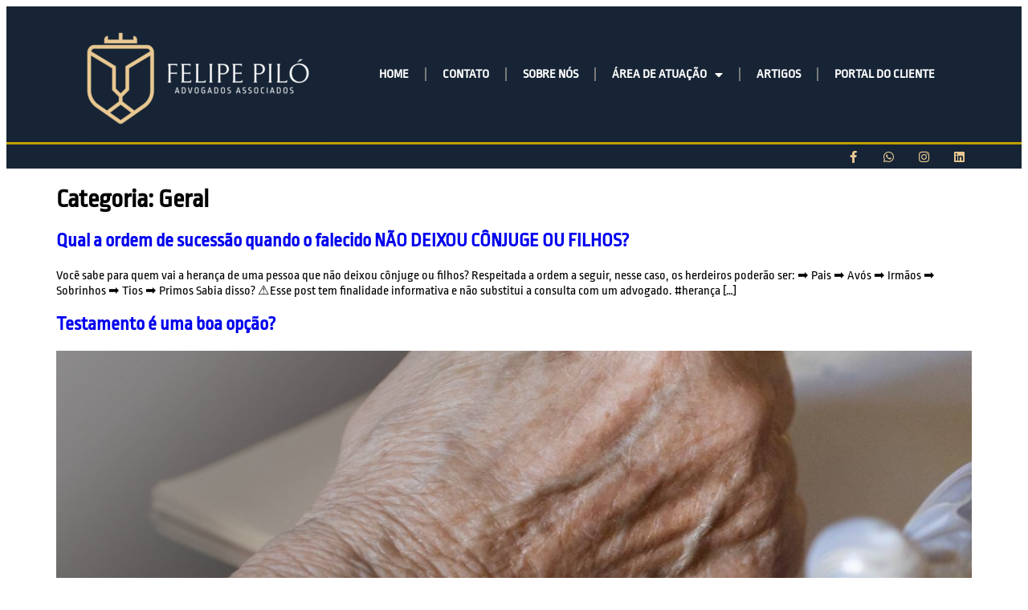

--- FILE ---
content_type: text/html; charset=UTF-8
request_url: https://felipepilo.com.br/category/geral/page/2/
body_size: 23087
content:
<!doctype html>
<html lang="pt-BR" prefix="og: https://ogp.me/ns#">
<head>
	<meta charset="UTF-8">
	<meta name="viewport" content="width=device-width, initial-scale=1">
	<link rel="profile" href="https://gmpg.org/xfn/11">
	
<!-- Otimização dos mecanismos de pesquisa pelo Rank Math PRO - https://rankmath.com/ -->
<title>Arquivos Geral - Página 2 de 5 - Felipe Piló Advogados Associados</title>
<meta name="robots" content="index, follow, max-snippet:-1, max-video-preview:-1, max-image-preview:large"/>
<link rel="canonical" href="https://felipepilo.com.br/category/geral/page/2/" />
<link rel="prev" href="https://felipepilo.com.br/category/geral/" />
<link rel="next" href="https://felipepilo.com.br/category/geral/page/3/" />
<meta property="og:locale" content="pt_BR" />
<meta property="og:type" content="article" />
<meta property="og:title" content="Arquivos Geral - Página 2 de 5 - Felipe Piló Advogados Associados" />
<meta property="og:url" content="https://felipepilo.com.br/category/geral/page/2/" />
<meta property="og:site_name" content="Felipe Piló Advogados Associados" />
<meta name="twitter:card" content="summary_large_image" />
<meta name="twitter:title" content="Arquivos Geral - Página 2 de 5 - Felipe Piló Advogados Associados" />
<meta name="twitter:label1" content="Posts" />
<meta name="twitter:data1" content="49" />
<script type="application/ld+json" class="rank-math-schema-pro">{"@context":"https://schema.org","@graph":[{"@type":"Person","@id":"https://felipepilo.com.br/#person","name":"Felipe Pil\u00f3 Advogados Associados","image":{"@type":"ImageObject","@id":"https://felipepilo.com.br/#logo","url":"https://felipepilo.com.br/wp-content/uploads/2020/04/logo-transparente-1-1.png","contentUrl":"https://felipepilo.com.br/wp-content/uploads/2020/04/logo-transparente-1-1.png","caption":"Felipe Pil\u00f3 Advogados Associados","inLanguage":"pt-BR","width":"1640","height":"924"}},{"@type":"WebSite","@id":"https://felipepilo.com.br/#website","url":"https://felipepilo.com.br","name":"Felipe Pil\u00f3 Advogados Associados","publisher":{"@id":"https://felipepilo.com.br/#person"},"inLanguage":"pt-BR"},{"@type":"CollectionPage","@id":"https://felipepilo.com.br/category/geral/page/2/#webpage","url":"https://felipepilo.com.br/category/geral/page/2/","name":"Arquivos Geral - P\u00e1gina 2 de 5 - Felipe Pil\u00f3 Advogados Associados","isPartOf":{"@id":"https://felipepilo.com.br/#website"},"inLanguage":"pt-BR"}]}</script>
<!-- /Plugin de SEO Rank Math para WordPress -->

<link rel='dns-prefetch' href='//www.googletagmanager.com' />

<link rel="alternate" type="application/rss+xml" title="Feed para Felipe Piló Advogados Associados &raquo;" href="https://felipepilo.com.br/feed/" />
<link rel="alternate" type="application/rss+xml" title="Feed de comentários para Felipe Piló Advogados Associados &raquo;" href="https://felipepilo.com.br/comments/feed/" />
<link rel="alternate" type="application/rss+xml" title="Feed de categoria para Felipe Piló Advogados Associados &raquo; Geral" href="https://felipepilo.com.br/category/geral/feed/" />
<style id='wp-img-auto-sizes-contain-inline-css'>
img:is([sizes=auto i],[sizes^="auto," i]){contain-intrinsic-size:3000px 1500px}
/*# sourceURL=wp-img-auto-sizes-contain-inline-css */
</style>
<style id='wp-emoji-styles-inline-css'>

	img.wp-smiley, img.emoji {
		display: inline !important;
		border: none !important;
		box-shadow: none !important;
		height: 1em !important;
		width: 1em !important;
		margin: 0 0.07em !important;
		vertical-align: -0.1em !important;
		background: none !important;
		padding: 0 !important;
	}
/*# sourceURL=wp-emoji-styles-inline-css */
</style>
<link rel='stylesheet' id='wp-block-library-css' href='https://felipepilo.com.br/wp-includes/css/dist/block-library/style.min.css?ver=6.9' media='all' />
<style id='global-styles-inline-css'>
:root{--wp--preset--aspect-ratio--square: 1;--wp--preset--aspect-ratio--4-3: 4/3;--wp--preset--aspect-ratio--3-4: 3/4;--wp--preset--aspect-ratio--3-2: 3/2;--wp--preset--aspect-ratio--2-3: 2/3;--wp--preset--aspect-ratio--16-9: 16/9;--wp--preset--aspect-ratio--9-16: 9/16;--wp--preset--color--black: #000000;--wp--preset--color--cyan-bluish-gray: #abb8c3;--wp--preset--color--white: #ffffff;--wp--preset--color--pale-pink: #f78da7;--wp--preset--color--vivid-red: #cf2e2e;--wp--preset--color--luminous-vivid-orange: #ff6900;--wp--preset--color--luminous-vivid-amber: #fcb900;--wp--preset--color--light-green-cyan: #7bdcb5;--wp--preset--color--vivid-green-cyan: #00d084;--wp--preset--color--pale-cyan-blue: #8ed1fc;--wp--preset--color--vivid-cyan-blue: #0693e3;--wp--preset--color--vivid-purple: #9b51e0;--wp--preset--gradient--vivid-cyan-blue-to-vivid-purple: linear-gradient(135deg,rgb(6,147,227) 0%,rgb(155,81,224) 100%);--wp--preset--gradient--light-green-cyan-to-vivid-green-cyan: linear-gradient(135deg,rgb(122,220,180) 0%,rgb(0,208,130) 100%);--wp--preset--gradient--luminous-vivid-amber-to-luminous-vivid-orange: linear-gradient(135deg,rgb(252,185,0) 0%,rgb(255,105,0) 100%);--wp--preset--gradient--luminous-vivid-orange-to-vivid-red: linear-gradient(135deg,rgb(255,105,0) 0%,rgb(207,46,46) 100%);--wp--preset--gradient--very-light-gray-to-cyan-bluish-gray: linear-gradient(135deg,rgb(238,238,238) 0%,rgb(169,184,195) 100%);--wp--preset--gradient--cool-to-warm-spectrum: linear-gradient(135deg,rgb(74,234,220) 0%,rgb(151,120,209) 20%,rgb(207,42,186) 40%,rgb(238,44,130) 60%,rgb(251,105,98) 80%,rgb(254,248,76) 100%);--wp--preset--gradient--blush-light-purple: linear-gradient(135deg,rgb(255,206,236) 0%,rgb(152,150,240) 100%);--wp--preset--gradient--blush-bordeaux: linear-gradient(135deg,rgb(254,205,165) 0%,rgb(254,45,45) 50%,rgb(107,0,62) 100%);--wp--preset--gradient--luminous-dusk: linear-gradient(135deg,rgb(255,203,112) 0%,rgb(199,81,192) 50%,rgb(65,88,208) 100%);--wp--preset--gradient--pale-ocean: linear-gradient(135deg,rgb(255,245,203) 0%,rgb(182,227,212) 50%,rgb(51,167,181) 100%);--wp--preset--gradient--electric-grass: linear-gradient(135deg,rgb(202,248,128) 0%,rgb(113,206,126) 100%);--wp--preset--gradient--midnight: linear-gradient(135deg,rgb(2,3,129) 0%,rgb(40,116,252) 100%);--wp--preset--font-size--small: 13px;--wp--preset--font-size--medium: 20px;--wp--preset--font-size--large: 36px;--wp--preset--font-size--x-large: 42px;--wp--preset--spacing--20: 0.44rem;--wp--preset--spacing--30: 0.67rem;--wp--preset--spacing--40: 1rem;--wp--preset--spacing--50: 1.5rem;--wp--preset--spacing--60: 2.25rem;--wp--preset--spacing--70: 3.38rem;--wp--preset--spacing--80: 5.06rem;--wp--preset--shadow--natural: 6px 6px 9px rgba(0, 0, 0, 0.2);--wp--preset--shadow--deep: 12px 12px 50px rgba(0, 0, 0, 0.4);--wp--preset--shadow--sharp: 6px 6px 0px rgba(0, 0, 0, 0.2);--wp--preset--shadow--outlined: 6px 6px 0px -3px rgb(255, 255, 255), 6px 6px rgb(0, 0, 0);--wp--preset--shadow--crisp: 6px 6px 0px rgb(0, 0, 0);}:root { --wp--style--global--content-size: 800px;--wp--style--global--wide-size: 1200px; }:where(body) { margin: 0; }.wp-site-blocks > .alignleft { float: left; margin-right: 2em; }.wp-site-blocks > .alignright { float: right; margin-left: 2em; }.wp-site-blocks > .aligncenter { justify-content: center; margin-left: auto; margin-right: auto; }:where(.wp-site-blocks) > * { margin-block-start: 24px; margin-block-end: 0; }:where(.wp-site-blocks) > :first-child { margin-block-start: 0; }:where(.wp-site-blocks) > :last-child { margin-block-end: 0; }:root { --wp--style--block-gap: 24px; }:root :where(.is-layout-flow) > :first-child{margin-block-start: 0;}:root :where(.is-layout-flow) > :last-child{margin-block-end: 0;}:root :where(.is-layout-flow) > *{margin-block-start: 24px;margin-block-end: 0;}:root :where(.is-layout-constrained) > :first-child{margin-block-start: 0;}:root :where(.is-layout-constrained) > :last-child{margin-block-end: 0;}:root :where(.is-layout-constrained) > *{margin-block-start: 24px;margin-block-end: 0;}:root :where(.is-layout-flex){gap: 24px;}:root :where(.is-layout-grid){gap: 24px;}.is-layout-flow > .alignleft{float: left;margin-inline-start: 0;margin-inline-end: 2em;}.is-layout-flow > .alignright{float: right;margin-inline-start: 2em;margin-inline-end: 0;}.is-layout-flow > .aligncenter{margin-left: auto !important;margin-right: auto !important;}.is-layout-constrained > .alignleft{float: left;margin-inline-start: 0;margin-inline-end: 2em;}.is-layout-constrained > .alignright{float: right;margin-inline-start: 2em;margin-inline-end: 0;}.is-layout-constrained > .aligncenter{margin-left: auto !important;margin-right: auto !important;}.is-layout-constrained > :where(:not(.alignleft):not(.alignright):not(.alignfull)){max-width: var(--wp--style--global--content-size);margin-left: auto !important;margin-right: auto !important;}.is-layout-constrained > .alignwide{max-width: var(--wp--style--global--wide-size);}body .is-layout-flex{display: flex;}.is-layout-flex{flex-wrap: wrap;align-items: center;}.is-layout-flex > :is(*, div){margin: 0;}body .is-layout-grid{display: grid;}.is-layout-grid > :is(*, div){margin: 0;}body{padding-top: 0px;padding-right: 0px;padding-bottom: 0px;padding-left: 0px;}a:where(:not(.wp-element-button)){text-decoration: underline;}:root :where(.wp-element-button, .wp-block-button__link){background-color: #32373c;border-width: 0;color: #fff;font-family: inherit;font-size: inherit;font-style: inherit;font-weight: inherit;letter-spacing: inherit;line-height: inherit;padding-top: calc(0.667em + 2px);padding-right: calc(1.333em + 2px);padding-bottom: calc(0.667em + 2px);padding-left: calc(1.333em + 2px);text-decoration: none;text-transform: inherit;}.has-black-color{color: var(--wp--preset--color--black) !important;}.has-cyan-bluish-gray-color{color: var(--wp--preset--color--cyan-bluish-gray) !important;}.has-white-color{color: var(--wp--preset--color--white) !important;}.has-pale-pink-color{color: var(--wp--preset--color--pale-pink) !important;}.has-vivid-red-color{color: var(--wp--preset--color--vivid-red) !important;}.has-luminous-vivid-orange-color{color: var(--wp--preset--color--luminous-vivid-orange) !important;}.has-luminous-vivid-amber-color{color: var(--wp--preset--color--luminous-vivid-amber) !important;}.has-light-green-cyan-color{color: var(--wp--preset--color--light-green-cyan) !important;}.has-vivid-green-cyan-color{color: var(--wp--preset--color--vivid-green-cyan) !important;}.has-pale-cyan-blue-color{color: var(--wp--preset--color--pale-cyan-blue) !important;}.has-vivid-cyan-blue-color{color: var(--wp--preset--color--vivid-cyan-blue) !important;}.has-vivid-purple-color{color: var(--wp--preset--color--vivid-purple) !important;}.has-black-background-color{background-color: var(--wp--preset--color--black) !important;}.has-cyan-bluish-gray-background-color{background-color: var(--wp--preset--color--cyan-bluish-gray) !important;}.has-white-background-color{background-color: var(--wp--preset--color--white) !important;}.has-pale-pink-background-color{background-color: var(--wp--preset--color--pale-pink) !important;}.has-vivid-red-background-color{background-color: var(--wp--preset--color--vivid-red) !important;}.has-luminous-vivid-orange-background-color{background-color: var(--wp--preset--color--luminous-vivid-orange) !important;}.has-luminous-vivid-amber-background-color{background-color: var(--wp--preset--color--luminous-vivid-amber) !important;}.has-light-green-cyan-background-color{background-color: var(--wp--preset--color--light-green-cyan) !important;}.has-vivid-green-cyan-background-color{background-color: var(--wp--preset--color--vivid-green-cyan) !important;}.has-pale-cyan-blue-background-color{background-color: var(--wp--preset--color--pale-cyan-blue) !important;}.has-vivid-cyan-blue-background-color{background-color: var(--wp--preset--color--vivid-cyan-blue) !important;}.has-vivid-purple-background-color{background-color: var(--wp--preset--color--vivid-purple) !important;}.has-black-border-color{border-color: var(--wp--preset--color--black) !important;}.has-cyan-bluish-gray-border-color{border-color: var(--wp--preset--color--cyan-bluish-gray) !important;}.has-white-border-color{border-color: var(--wp--preset--color--white) !important;}.has-pale-pink-border-color{border-color: var(--wp--preset--color--pale-pink) !important;}.has-vivid-red-border-color{border-color: var(--wp--preset--color--vivid-red) !important;}.has-luminous-vivid-orange-border-color{border-color: var(--wp--preset--color--luminous-vivid-orange) !important;}.has-luminous-vivid-amber-border-color{border-color: var(--wp--preset--color--luminous-vivid-amber) !important;}.has-light-green-cyan-border-color{border-color: var(--wp--preset--color--light-green-cyan) !important;}.has-vivid-green-cyan-border-color{border-color: var(--wp--preset--color--vivid-green-cyan) !important;}.has-pale-cyan-blue-border-color{border-color: var(--wp--preset--color--pale-cyan-blue) !important;}.has-vivid-cyan-blue-border-color{border-color: var(--wp--preset--color--vivid-cyan-blue) !important;}.has-vivid-purple-border-color{border-color: var(--wp--preset--color--vivid-purple) !important;}.has-vivid-cyan-blue-to-vivid-purple-gradient-background{background: var(--wp--preset--gradient--vivid-cyan-blue-to-vivid-purple) !important;}.has-light-green-cyan-to-vivid-green-cyan-gradient-background{background: var(--wp--preset--gradient--light-green-cyan-to-vivid-green-cyan) !important;}.has-luminous-vivid-amber-to-luminous-vivid-orange-gradient-background{background: var(--wp--preset--gradient--luminous-vivid-amber-to-luminous-vivid-orange) !important;}.has-luminous-vivid-orange-to-vivid-red-gradient-background{background: var(--wp--preset--gradient--luminous-vivid-orange-to-vivid-red) !important;}.has-very-light-gray-to-cyan-bluish-gray-gradient-background{background: var(--wp--preset--gradient--very-light-gray-to-cyan-bluish-gray) !important;}.has-cool-to-warm-spectrum-gradient-background{background: var(--wp--preset--gradient--cool-to-warm-spectrum) !important;}.has-blush-light-purple-gradient-background{background: var(--wp--preset--gradient--blush-light-purple) !important;}.has-blush-bordeaux-gradient-background{background: var(--wp--preset--gradient--blush-bordeaux) !important;}.has-luminous-dusk-gradient-background{background: var(--wp--preset--gradient--luminous-dusk) !important;}.has-pale-ocean-gradient-background{background: var(--wp--preset--gradient--pale-ocean) !important;}.has-electric-grass-gradient-background{background: var(--wp--preset--gradient--electric-grass) !important;}.has-midnight-gradient-background{background: var(--wp--preset--gradient--midnight) !important;}.has-small-font-size{font-size: var(--wp--preset--font-size--small) !important;}.has-medium-font-size{font-size: var(--wp--preset--font-size--medium) !important;}.has-large-font-size{font-size: var(--wp--preset--font-size--large) !important;}.has-x-large-font-size{font-size: var(--wp--preset--font-size--x-large) !important;}
:root :where(.wp-block-pullquote){font-size: 1.5em;line-height: 1.6;}
/*# sourceURL=global-styles-inline-css */
</style>
<link rel='stylesheet' id='hello-elementor-theme-style-css' href='https://felipepilo.com.br/wp-content/themes/hello-elementor/theme.min.css?ver=3.2.1' media='all' />
<link rel='stylesheet' id='hello-elementor-header-footer-css' href='https://felipepilo.com.br/wp-content/themes/hello-elementor/header-footer.min.css?ver=3.2.1' media='all' />
<link rel='stylesheet' id='elementor-frontend-css' href='https://felipepilo.com.br/wp-content/plugins/elementor/assets/css/frontend.min.css?ver=3.33.4' media='all' />
<link rel='stylesheet' id='widget-image-css' href='https://felipepilo.com.br/wp-content/plugins/elementor/assets/css/widget-image.min.css?ver=3.33.4' media='all' />
<link rel='stylesheet' id='widget-nav-menu-css' href='https://felipepilo.com.br/wp-content/plugins/elementor-pro/assets/css/widget-nav-menu.min.css?ver=3.29.2' media='all' />
<link rel='stylesheet' id='widget-social-icons-css' href='https://felipepilo.com.br/wp-content/plugins/elementor/assets/css/widget-social-icons.min.css?ver=3.33.4' media='all' />
<link rel='stylesheet' id='e-apple-webkit-css' href='https://felipepilo.com.br/wp-content/plugins/elementor/assets/css/conditionals/apple-webkit.min.css?ver=3.33.4' media='all' />
<link data-minify="1" rel='stylesheet' id='elementor-icons-css' href='https://felipepilo.com.br/wp-content/cache/min/1/wp-content/plugins/elementor/assets/lib/eicons/css/elementor-icons.min.css?ver=1767561753' media='all' />
<link rel='stylesheet' id='elementor-post-2312-css' href='https://felipepilo.com.br/wp-content/uploads/elementor/css/post-2312.css?ver=1767561752' media='all' />
<link rel='stylesheet' id='elementor-post-1841-css' href='https://felipepilo.com.br/wp-content/uploads/elementor/css/post-1841.css?ver=1767561752' media='all' />
<link rel='stylesheet' id='elementor-post-1943-css' href='https://felipepilo.com.br/wp-content/uploads/elementor/css/post-1943.css?ver=1767561752' media='all' />
<link data-minify="1" rel='stylesheet' id='dashicons-css' href='https://felipepilo.com.br/wp-content/cache/min/1/wp-includes/css/dashicons.min.css?ver=1767561753' media='all' />
<link rel='stylesheet' id='eael-general-css' href='https://felipepilo.com.br/wp-content/plugins/essential-addons-for-elementor-lite/assets/front-end/css/view/general.min.css?ver=6.5.4' media='all' />
<link data-minify="1" rel='stylesheet' id='elementor-gf-local-roboto-css' href='https://felipepilo.com.br/wp-content/cache/min/1/wp-content/uploads/elementor/google-fonts/css/roboto.css?ver=1767561755' media='all' />
<link data-minify="1" rel='stylesheet' id='elementor-gf-local-robotoslab-css' href='https://felipepilo.com.br/wp-content/cache/min/1/wp-content/uploads/elementor/google-fonts/css/robotoslab.css?ver=1767561755' media='all' />
<link data-minify="1" rel='stylesheet' id='elementor-gf-local-ropasans-css' href='https://felipepilo.com.br/wp-content/cache/min/1/wp-content/uploads/elementor/google-fonts/css/ropasans.css?ver=1767561755' media='all' />
<link rel='stylesheet' id='elementor-icons-shared-0-css' href='https://felipepilo.com.br/wp-content/plugins/elementor/assets/lib/font-awesome/css/fontawesome.min.css?ver=5.15.3' media='all' />
<link data-minify="1" rel='stylesheet' id='elementor-icons-fa-solid-css' href='https://felipepilo.com.br/wp-content/cache/min/1/wp-content/plugins/elementor/assets/lib/font-awesome/css/solid.min.css?ver=1767561755' media='all' />
<link data-minify="1" rel='stylesheet' id='elementor-icons-fa-brands-css' href='https://felipepilo.com.br/wp-content/cache/min/1/wp-content/plugins/elementor/assets/lib/font-awesome/css/brands.min.css?ver=1767561755' media='all' />
<script src="https://felipepilo.com.br/wp-includes/js/jquery/jquery.min.js?ver=3.7.1" id="jquery-core-js"></script>
<script src="https://felipepilo.com.br/wp-includes/js/jquery/jquery-migrate.min.js?ver=3.4.1" id="jquery-migrate-js"></script>

<!-- Snippet da etiqueta do Google (gtag.js) adicionado pelo Site Kit -->
<!-- Snippet do Google Análises adicionado pelo Site Kit -->
<script src="https://www.googletagmanager.com/gtag/js?id=GT-PZMLDM2" id="google_gtagjs-js" async></script>
<script id="google_gtagjs-js-after">
window.dataLayer = window.dataLayer || [];function gtag(){dataLayer.push(arguments);}
gtag("set","linker",{"domains":["felipepilo.com.br"]});
gtag("js", new Date());
gtag("set", "developer_id.dZTNiMT", true);
gtag("config", "GT-PZMLDM2");
 window._googlesitekit = window._googlesitekit || {}; window._googlesitekit.throttledEvents = []; window._googlesitekit.gtagEvent = (name, data) => { var key = JSON.stringify( { name, data } ); if ( !! window._googlesitekit.throttledEvents[ key ] ) { return; } window._googlesitekit.throttledEvents[ key ] = true; setTimeout( () => { delete window._googlesitekit.throttledEvents[ key ]; }, 5 ); gtag( "event", name, { ...data, event_source: "site-kit" } ); }; 
//# sourceURL=google_gtagjs-js-after
</script>
<link rel="https://api.w.org/" href="https://felipepilo.com.br/wp-json/" /><link rel="alternate" title="JSON" type="application/json" href="https://felipepilo.com.br/wp-json/wp/v2/categories/1" /><link rel="EditURI" type="application/rsd+xml" title="RSD" href="https://felipepilo.com.br/xmlrpc.php?rsd" />
<meta name="generator" content="WordPress 6.9" />
<style id="essential-blocks-global-styles">
            :root {
                --eb-global-primary-color: #101828;
--eb-global-secondary-color: #475467;
--eb-global-tertiary-color: #98A2B3;
--eb-global-text-color: #475467;
--eb-global-heading-color: #1D2939;
--eb-global-link-color: #444CE7;
--eb-global-background-color: #F9FAFB;
--eb-global-button-text-color: #FFFFFF;
--eb-global-button-background-color: #101828;
--eb-gradient-primary-color: linear-gradient(90deg, hsla(259, 84%, 78%, 1) 0%, hsla(206, 67%, 75%, 1) 100%);
--eb-gradient-secondary-color: linear-gradient(90deg, hsla(18, 76%, 85%, 1) 0%, hsla(203, 69%, 84%, 1) 100%);
--eb-gradient-tertiary-color: linear-gradient(90deg, hsla(248, 21%, 15%, 1) 0%, hsla(250, 14%, 61%, 1) 100%);
--eb-gradient-background-color: linear-gradient(90deg, rgb(250, 250, 250) 0%, rgb(233, 233, 233) 49%, rgb(244, 243, 243) 100%);

                --eb-tablet-breakpoint: 1024px;
--eb-mobile-breakpoint: 767px;

            }
            
            
        </style><meta name="generator" content="Site Kit by Google 1.168.0" />
<!-- Meta-etiquetas do Google AdSense adicionado pelo Site Kit -->
<meta name="google-adsense-platform-account" content="ca-host-pub-2644536267352236">
<meta name="google-adsense-platform-domain" content="sitekit.withgoogle.com">
<!-- Fim das meta-etiquetas do Google AdSense adicionado pelo Site Kit -->
<meta name="generator" content="Elementor 3.33.4; features: additional_custom_breakpoints; settings: css_print_method-external, google_font-enabled, font_display-auto">
			<style>
				.e-con.e-parent:nth-of-type(n+4):not(.e-lazyloaded):not(.e-no-lazyload),
				.e-con.e-parent:nth-of-type(n+4):not(.e-lazyloaded):not(.e-no-lazyload) * {
					background-image: none !important;
				}
				@media screen and (max-height: 1024px) {
					.e-con.e-parent:nth-of-type(n+3):not(.e-lazyloaded):not(.e-no-lazyload),
					.e-con.e-parent:nth-of-type(n+3):not(.e-lazyloaded):not(.e-no-lazyload) * {
						background-image: none !important;
					}
				}
				@media screen and (max-height: 640px) {
					.e-con.e-parent:nth-of-type(n+2):not(.e-lazyloaded):not(.e-no-lazyload),
					.e-con.e-parent:nth-of-type(n+2):not(.e-lazyloaded):not(.e-no-lazyload) * {
						background-image: none !important;
					}
				}
			</style>
						<meta name="theme-color" content="#FFFFFF">
			<link rel="icon" href="https://felipepilo.com.br/wp-content/uploads/2020/04/logo-transparente-75x75.png" sizes="32x32" />
<link rel="icon" href="https://felipepilo.com.br/wp-content/uploads/2020/04/logo-transparente-300x300.png" sizes="192x192" />
<link rel="apple-touch-icon" href="https://felipepilo.com.br/wp-content/uploads/2020/04/logo-transparente-300x300.png" />
<meta name="msapplication-TileImage" content="https://felipepilo.com.br/wp-content/uploads/2020/04/logo-transparente-300x300.png" />
		<style id="wp-custom-css">
			

/** Start Block Kit CSS: 141-3-1d55f1e76be9fb1a8d9de88accbe962f **/

.envato-kit-138-bracket .elementor-widget-container > *:before{
	content:"[";
	color:#ffab00;
	display:inline-block;
	margin-right:4px;
	line-height:1em;
	position:relative;
	top:-1px;
}

.envato-kit-138-bracket .elementor-widget-container > *:after{
	content:"]";
	color:#ffab00;
	display:inline-block;
	margin-left:4px;
	line-height:1em;
	position:relative;
	top:-1px;
}

/** End Block Kit CSS: 141-3-1d55f1e76be9fb1a8d9de88accbe962f **/



/** Start Block Kit CSS: 144-3-3a7d335f39a8579c20cdf02f8d462582 **/

.envato-block__preview{overflow: visible;}

/* Envato Kit 141 Custom Styles - Applied to the element under Advanced */

.elementor-headline-animation-type-drop-in .elementor-headline-dynamic-wrapper{
	text-align: center;
}
.envato-kit-141-top-0 h1,
.envato-kit-141-top-0 h2,
.envato-kit-141-top-0 h3,
.envato-kit-141-top-0 h4,
.envato-kit-141-top-0 h5,
.envato-kit-141-top-0 h6,
.envato-kit-141-top-0 p {
	margin-top: 0;
}

.envato-kit-141-newsletter-inline .elementor-field-textual.elementor-size-md {
	padding-left: 1.5rem;
	padding-right: 1.5rem;
}

.envato-kit-141-bottom-0 p {
	margin-bottom: 0;
}

.envato-kit-141-bottom-8 .elementor-price-list .elementor-price-list-item .elementor-price-list-header {
	margin-bottom: .5rem;
}

.envato-kit-141.elementor-widget-testimonial-carousel.elementor-pagination-type-bullets .swiper-container {
	padding-bottom: 52px;
}

.envato-kit-141-display-inline {
	display: inline-block;
}

.envato-kit-141 .elementor-slick-slider ul.slick-dots {
	bottom: -40px;
}

/** End Block Kit CSS: 144-3-3a7d335f39a8579c20cdf02f8d462582 **/

		</style>
		<noscript><style id="rocket-lazyload-nojs-css">.rll-youtube-player, [data-lazy-src]{display:none !important;}</style></noscript><meta name="generator" content="WP Rocket 3.20.2" data-wpr-features="wpr_minify_js wpr_lazyload_images wpr_lazyload_iframes wpr_minify_css wpr_preload_links wpr_desktop" /></head>
<body class="archive paged category category-geral category-1 wp-custom-logo wp-embed-responsive paged-2 category-paged-2 wp-theme-hello-elementor elementor-default elementor-kit-2312">


<a class="skip-link screen-reader-text" href="#content">Ir para o conteúdo</a>

		<div data-rocket-location-hash="3f4046fe72d96ef23bdd662a366a50b1" data-elementor-type="header" data-elementor-id="1841" class="elementor elementor-1841 elementor-location-header" data-elementor-post-type="elementor_library">
					<section data-particle_enable="false" data-particle-mobile-disabled="false" class="elementor-section elementor-top-section elementor-element elementor-element-8d908d elementor-section-height-min-height elementor-section-content-middle elementor-section-boxed elementor-section-height-default elementor-section-items-middle" data-id="8d908d" data-element_type="section" data-settings="{&quot;background_background&quot;:&quot;classic&quot;}">
						<div data-rocket-location-hash="0b3376bad69c5a64f5d59c7096455786" class="elementor-container elementor-column-gap-no">
					<div class="elementor-column elementor-col-50 elementor-top-column elementor-element elementor-element-39a61ee4" data-id="39a61ee4" data-element_type="column">
			<div class="elementor-widget-wrap elementor-element-populated">
						<div class="elementor-element elementor-element-b86bc65 elementor-widget elementor-widget-image" data-id="b86bc65" data-element_type="widget" data-widget_type="image.default">
				<div class="elementor-widget-container">
															<img fetchpriority="high" width="300" height="169" src="data:image/svg+xml,%3Csvg%20xmlns='http://www.w3.org/2000/svg'%20viewBox='0%200%20300%20169'%3E%3C/svg%3E" class="attachment-medium size-medium wp-image-4680" alt="" data-lazy-srcset="https://felipepilo.com.br/wp-content/uploads/2023/09/capa-facebook-1-2-300x169.png 300w, https://felipepilo.com.br/wp-content/uploads/2023/09/capa-facebook-1-2-1024x577.png 1024w, https://felipepilo.com.br/wp-content/uploads/2023/09/capa-facebook-1-2-768x433.png 768w, https://felipepilo.com.br/wp-content/uploads/2023/09/capa-facebook-1-2-1536x866.png 1536w, https://felipepilo.com.br/wp-content/uploads/2023/09/capa-facebook-1-2-2048x1154.png 2048w, https://felipepilo.com.br/wp-content/uploads/2023/09/capa-facebook-1-2-870x490.png 870w, https://felipepilo.com.br/wp-content/uploads/2023/09/capa-facebook-1-2-420x237.png 420w, https://felipepilo.com.br/wp-content/uploads/2023/09/capa-facebook-1-2-750x423.png 750w, https://felipepilo.com.br/wp-content/uploads/2023/09/capa-facebook-1-2-1140x642.png 1140w" data-lazy-sizes="(max-width: 300px) 100vw, 300px" data-lazy-src="https://felipepilo.com.br/wp-content/uploads/2023/09/capa-facebook-1-2-300x169.png" /><noscript><img fetchpriority="high" width="300" height="169" src="https://felipepilo.com.br/wp-content/uploads/2023/09/capa-facebook-1-2-300x169.png" class="attachment-medium size-medium wp-image-4680" alt="" srcset="https://felipepilo.com.br/wp-content/uploads/2023/09/capa-facebook-1-2-300x169.png 300w, https://felipepilo.com.br/wp-content/uploads/2023/09/capa-facebook-1-2-1024x577.png 1024w, https://felipepilo.com.br/wp-content/uploads/2023/09/capa-facebook-1-2-768x433.png 768w, https://felipepilo.com.br/wp-content/uploads/2023/09/capa-facebook-1-2-1536x866.png 1536w, https://felipepilo.com.br/wp-content/uploads/2023/09/capa-facebook-1-2-2048x1154.png 2048w, https://felipepilo.com.br/wp-content/uploads/2023/09/capa-facebook-1-2-870x490.png 870w, https://felipepilo.com.br/wp-content/uploads/2023/09/capa-facebook-1-2-420x237.png 420w, https://felipepilo.com.br/wp-content/uploads/2023/09/capa-facebook-1-2-750x423.png 750w, https://felipepilo.com.br/wp-content/uploads/2023/09/capa-facebook-1-2-1140x642.png 1140w" sizes="(max-width: 300px) 100vw, 300px" /></noscript>															</div>
				</div>
					</div>
		</div>
				<div class="elementor-column elementor-col-50 elementor-top-column elementor-element elementor-element-7aa75803" data-id="7aa75803" data-element_type="column">
			<div class="elementor-widget-wrap elementor-element-populated">
						<div class="elementor-element elementor-element-86bbe77 elementor-nav-menu__align-end elementor-widget__width-initial elementor-nav-menu--dropdown-tablet elementor-nav-menu__text-align-aside elementor-nav-menu--toggle elementor-nav-menu--burger elementor-widget elementor-widget-nav-menu" data-id="86bbe77" data-element_type="widget" data-settings="{&quot;layout&quot;:&quot;horizontal&quot;,&quot;submenu_icon&quot;:{&quot;value&quot;:&quot;&lt;i class=\&quot;fas fa-caret-down\&quot;&gt;&lt;\/i&gt;&quot;,&quot;library&quot;:&quot;fa-solid&quot;},&quot;toggle&quot;:&quot;burger&quot;}" data-widget_type="nav-menu.default">
				<div class="elementor-widget-container">
								<nav aria-label="Menu" class="elementor-nav-menu--main elementor-nav-menu__container elementor-nav-menu--layout-horizontal e--pointer-background e--animation-fade">
				<ul id="menu-1-86bbe77" class="elementor-nav-menu"><li class="menu-item menu-item-type-post_type menu-item-object-page menu-item-home menu-item-750"><a href="https://felipepilo.com.br/" class="elementor-item">HOME</a></li>
<li class="menu-item menu-item-type-post_type menu-item-object-page menu-item-1978"><a href="https://felipepilo.com.br/contato/" class="elementor-item">CONTATO</a></li>
<li class="menu-item menu-item-type-post_type menu-item-object-page menu-item-1979"><a href="https://felipepilo.com.br/sobre-nos/" class="elementor-item">SOBRE NÓS</a></li>
<li class="menu-item menu-item-type-post_type menu-item-object-page menu-item-has-children menu-item-1980"><a href="https://felipepilo.com.br/area-de-atuacao/" class="elementor-item">ÁREA DE ATUAÇÃO</a>
<ul class="sub-menu elementor-nav-menu--dropdown">
	<li class="menu-item menu-item-type-post_type menu-item-object-page menu-item-5267"><a href="https://felipepilo.com.br/full-service/" class="elementor-sub-item">FULL SERVICE</a></li>
</ul>
</li>
<li class="menu-item menu-item-type-post_type menu-item-object-page current_page_parent menu-item-5249"><a href="https://felipepilo.com.br/artigos/" class="elementor-item">ARTIGOS</a></li>
<li class="menu-item menu-item-type-post_type menu-item-object-page menu-item-5295"><a href="https://felipepilo.com.br/acesso-do-cliente/" class="elementor-item">PORTAL DO CLIENTE</a></li>
</ul>			</nav>
					<div class="elementor-menu-toggle" role="button" tabindex="0" aria-label="Alternar menu" aria-expanded="false">
			<i aria-hidden="true" role="presentation" class="elementor-menu-toggle__icon--open eicon-menu-bar"></i><i aria-hidden="true" role="presentation" class="elementor-menu-toggle__icon--close eicon-close"></i>		</div>
					<nav class="elementor-nav-menu--dropdown elementor-nav-menu__container" aria-hidden="true">
				<ul id="menu-2-86bbe77" class="elementor-nav-menu"><li class="menu-item menu-item-type-post_type menu-item-object-page menu-item-home menu-item-750"><a href="https://felipepilo.com.br/" class="elementor-item" tabindex="-1">HOME</a></li>
<li class="menu-item menu-item-type-post_type menu-item-object-page menu-item-1978"><a href="https://felipepilo.com.br/contato/" class="elementor-item" tabindex="-1">CONTATO</a></li>
<li class="menu-item menu-item-type-post_type menu-item-object-page menu-item-1979"><a href="https://felipepilo.com.br/sobre-nos/" class="elementor-item" tabindex="-1">SOBRE NÓS</a></li>
<li class="menu-item menu-item-type-post_type menu-item-object-page menu-item-has-children menu-item-1980"><a href="https://felipepilo.com.br/area-de-atuacao/" class="elementor-item" tabindex="-1">ÁREA DE ATUAÇÃO</a>
<ul class="sub-menu elementor-nav-menu--dropdown">
	<li class="menu-item menu-item-type-post_type menu-item-object-page menu-item-5267"><a href="https://felipepilo.com.br/full-service/" class="elementor-sub-item" tabindex="-1">FULL SERVICE</a></li>
</ul>
</li>
<li class="menu-item menu-item-type-post_type menu-item-object-page current_page_parent menu-item-5249"><a href="https://felipepilo.com.br/artigos/" class="elementor-item" tabindex="-1">ARTIGOS</a></li>
<li class="menu-item menu-item-type-post_type menu-item-object-page menu-item-5295"><a href="https://felipepilo.com.br/acesso-do-cliente/" class="elementor-item" tabindex="-1">PORTAL DO CLIENTE</a></li>
</ul>			</nav>
						</div>
				</div>
					</div>
		</div>
					</div>
		</section>
				<nav data-particle_enable="false" data-particle-mobile-disabled="false" class="elementor-section elementor-top-section elementor-element elementor-element-145a7dda elementor-section-content-middle elementor-section-boxed elementor-section-height-default elementor-section-height-default" data-id="145a7dda" data-element_type="section" data-settings="{&quot;background_background&quot;:&quot;classic&quot;}">
						<div class="elementor-container elementor-column-gap-no">
					<div class="elementor-column elementor-col-50 elementor-top-column elementor-element elementor-element-b440883" data-id="b440883" data-element_type="column">
			<div class="elementor-widget-wrap elementor-element-populated">
						<section data-particle_enable="false" data-particle-mobile-disabled="false" class="elementor-section elementor-inner-section elementor-element elementor-element-78786097 elementor-hidden-phone elementor-section-boxed elementor-section-height-default elementor-section-height-default" data-id="78786097" data-element_type="section">
						<div class="elementor-container elementor-column-gap-default">
					<div class="elementor-column elementor-col-33 elementor-inner-column elementor-element elementor-element-4d41607d" data-id="4d41607d" data-element_type="column">
			<div class="elementor-widget-wrap">
							</div>
		</div>
				<div class="elementor-column elementor-col-33 elementor-inner-column elementor-element elementor-element-672cddb5" data-id="672cddb5" data-element_type="column">
			<div class="elementor-widget-wrap">
							</div>
		</div>
				<div class="elementor-column elementor-col-33 elementor-inner-column elementor-element elementor-element-14dc83b9" data-id="14dc83b9" data-element_type="column">
			<div class="elementor-widget-wrap">
							</div>
		</div>
					</div>
		</section>
					</div>
		</div>
				<div class="elementor-column elementor-col-50 elementor-top-column elementor-element elementor-element-7990525c" data-id="7990525c" data-element_type="column">
			<div class="elementor-widget-wrap elementor-element-populated">
						<div class="elementor-element elementor-element-11fd71cb e-grid-align-right elementor-shape-rounded elementor-grid-0 elementor-widget elementor-widget-social-icons" data-id="11fd71cb" data-element_type="widget" data-widget_type="social-icons.default">
				<div class="elementor-widget-container">
							<div class="elementor-social-icons-wrapper elementor-grid" role="list">
							<span class="elementor-grid-item" role="listitem">
					<a class="elementor-icon elementor-social-icon elementor-social-icon-facebook-f elementor-repeater-item-320e991" href="https:/facebook.com/felipepiloadvogadosassociados" target="_blank">
						<span class="elementor-screen-only">Facebook-f</span>
						<i aria-hidden="true" class="fab fa-facebook-f"></i>					</a>
				</span>
							<span class="elementor-grid-item" role="listitem">
					<a class="elementor-icon elementor-social-icon elementor-social-icon-whatsapp elementor-repeater-item-1491259" href="https://api.whatsapp.com/send?phone=5531992758091&#038;text=Estou%20interessado%20em%20falar%20sobre%20o%20meu%20problema.%20Podemos%20conversar?" target="_blank">
						<span class="elementor-screen-only">Whatsapp</span>
						<i aria-hidden="true" class="fab fa-whatsapp"></i>					</a>
				</span>
							<span class="elementor-grid-item" role="listitem">
					<a class="elementor-icon elementor-social-icon elementor-social-icon-instagram elementor-repeater-item-8206083" href="https://www.instagram.com/%20felipepiloadvogadosassociados" target="_blank">
						<span class="elementor-screen-only">Instagram</span>
						<i aria-hidden="true" class="fab fa-instagram"></i>					</a>
				</span>
							<span class="elementor-grid-item" role="listitem">
					<a class="elementor-icon elementor-social-icon elementor-social-icon-linkedin elementor-repeater-item-dccfaf9" href="https://www.linkedin.com/in/felipe-pil%C3%B3-19687511b/" target="_blank">
						<span class="elementor-screen-only">Linkedin</span>
						<i aria-hidden="true" class="fab fa-linkedin"></i>					</a>
				</span>
					</div>
						</div>
				</div>
					</div>
		</div>
					</div>
		</nav>
				</div>
		<main data-rocket-location-hash="44d90561c13dfb01de27e61126f06bb7" id="content" class="site-main">

			<div data-rocket-location-hash="84b48d35ce1bf2b04ec3435843a6cc40" class="page-header">
			<h1 class="entry-title">Categoria: <span>Geral</span></h1>		</div>
	
	<div data-rocket-location-hash="65df79cf2c1096997cc65fbe9ebd67f2" class="page-content">
					<article data-rocket-location-hash="7157cb4c2a6e938276d03c06f4c8ce21" class="post">
				<h2 class="entry-title"><a href="https://felipepilo.com.br/qual-a-ordem-de-sucessao-quando-o-falecido-nao-deixou-conjuge-ou-filhos/">Qual a ordem de sucessão quando o falecido NÃO DEIXOU CÔNJUGE OU FILHOS?</a></h2><p>Você sabe para quem vai a herança de uma pessoa que não deixou cônjuge ou filhos? Respeitada a ordem a seguir, nesse caso, os herdeiros poderão ser: ➡️  Pais ➡️  Avós ➡️  Irmãos ➡️  Sobrinhos ➡️  Tios ➡️  Primos Sabia disso? ⚠️ Esse post tem finalidade informativa e não substitui a consulta com um advogado. #herança [&hellip;]</p>
			</article>
					<article data-rocket-location-hash="e50342f00027f55ea371e81684adec40" class="post">
				<h2 class="entry-title"><a href="https://felipepilo.com.br/testamento-e-uma-boa-opcao/">Testamento é uma boa opção?</a></h2><a href="https://felipepilo.com.br/testamento-e-uma-boa-opcao/"><img width="800" height="800" src="data:image/svg+xml,%3Csvg%20xmlns='http://www.w3.org/2000/svg'%20viewBox='0%200%20800%20800'%3E%3C/svg%3E" class="attachment-large size-large wp-post-image" alt="" decoding="async" data-lazy-srcset="https://felipepilo.com.br/wp-content/uploads/2022/12/Testamento-e-uma-boa-opcao_-1024x1024.png 1024w, https://felipepilo.com.br/wp-content/uploads/2022/12/Testamento-e-uma-boa-opcao_-300x300.png 300w, https://felipepilo.com.br/wp-content/uploads/2022/12/Testamento-e-uma-boa-opcao_-150x150.png 150w, https://felipepilo.com.br/wp-content/uploads/2022/12/Testamento-e-uma-boa-opcao_-768x768.png 768w, https://felipepilo.com.br/wp-content/uploads/2022/12/Testamento-e-uma-boa-opcao_-80x80.png 80w, https://felipepilo.com.br/wp-content/uploads/2022/12/Testamento-e-uma-boa-opcao_-75x75.png 75w, https://felipepilo.com.br/wp-content/uploads/2022/12/Testamento-e-uma-boa-opcao_-750x750.png 750w, https://felipepilo.com.br/wp-content/uploads/2022/12/Testamento-e-uma-boa-opcao_.png 1080w" data-lazy-sizes="(max-width: 800px) 100vw, 800px" data-lazy-src="https://felipepilo.com.br/wp-content/uploads/2022/12/Testamento-e-uma-boa-opcao_-1024x1024.png" /><noscript><img width="800" height="800" src="https://felipepilo.com.br/wp-content/uploads/2022/12/Testamento-e-uma-boa-opcao_-1024x1024.png" class="attachment-large size-large wp-post-image" alt="" decoding="async" srcset="https://felipepilo.com.br/wp-content/uploads/2022/12/Testamento-e-uma-boa-opcao_-1024x1024.png 1024w, https://felipepilo.com.br/wp-content/uploads/2022/12/Testamento-e-uma-boa-opcao_-300x300.png 300w, https://felipepilo.com.br/wp-content/uploads/2022/12/Testamento-e-uma-boa-opcao_-150x150.png 150w, https://felipepilo.com.br/wp-content/uploads/2022/12/Testamento-e-uma-boa-opcao_-768x768.png 768w, https://felipepilo.com.br/wp-content/uploads/2022/12/Testamento-e-uma-boa-opcao_-80x80.png 80w, https://felipepilo.com.br/wp-content/uploads/2022/12/Testamento-e-uma-boa-opcao_-75x75.png 75w, https://felipepilo.com.br/wp-content/uploads/2022/12/Testamento-e-uma-boa-opcao_-750x750.png 750w, https://felipepilo.com.br/wp-content/uploads/2022/12/Testamento-e-uma-boa-opcao_.png 1080w" sizes="(max-width: 800px) 100vw, 800px" /></noscript></a><p>Na grande maioria dos casos, o testamento acaba sendo mais oneroso, burocrático e desgastante para a família, pois o testador só pode dispor de 50% do seu patrimônio e o restante tem que ser inventariado e, em regra, pela via judicial. O planejamento patrimonial e sucessório da família é a forma mais barata, rápida e [&hellip;]</p>
			</article>
					<article data-rocket-location-hash="d88c549e428e808ca36f4dc2aca03329" class="post">
				<h2 class="entry-title"><a href="https://felipepilo.com.br/fraudes-bancarias-03-situacoes-em-que-o-banco-deve-ressarcir/">FRAUDES BANCÁRIAS: 03 SITUAÇÕES EM QUE O BANCO DEVE RESSARCIR</a></h2><p>As fraudes bancárias são muito comuns na atualidade. Conheça a seguir 3 situações em que o banco deverá ressarcir o seu prejuízo: 💲​Compras com cartão de crédito clonado 💲​Transações que fugirem do seu perfil como cliente 💲​Golpes aplicados através da violação do sistema do banco Sabia dessas informações? Curta e compartilhe com um amigo. #fraudebancaria [&hellip;]</p>
			</article>
					<article data-rocket-location-hash="cd0d5eeeaa3b9b65add93e3e7c1daab2" class="post">
				<h2 class="entry-title"><a href="https://felipepilo.com.br/4225-2/">PARCELAS ATRASADAS QUITADAS: rescisão de plano de saúde na pandemia foi considerada abusiva.</a></h2><p>A Terceira Turma do Superior Tribunal de Justiça (STJ) entendeu pela manutenção de decisão que havia determinado o restabelecimento de plano de saúde de casal, que havia sido cancelado em novembro de 2020 por suposta falta de pagamento superior a 60 dias. O referido plano de saúde era mantido pelo casal desde 1986, porém, em [&hellip;]</p>
			</article>
					<article data-rocket-location-hash="9ee0089b4a3315b300bd43caf7ef9d04" class="post">
				<h2 class="entry-title"><a href="https://felipepilo.com.br/perdi-o-ticket-do-estacionamento-pode-ser-cobrada-a-permanencia-maxima/">Perdi o Ticket do Estacionamento, pode ser cobrada a permanência máxima?</a></h2><p>A resposta é NÃO! Essa é uma prática abusiva e proibida pelo Código de Defesa do Consumidor. O controle de tempo de permanência do veículo no estacionamento é obrigação da empresa, não podendo ocorrer a transferência desta para o consumidor e tampouco essa penalização pela perda do ticket. Você já passou por esse problema? #multaticket [&hellip;]</p>
			</article>
					<article data-rocket-location-hash="e7d6a43d9dd90aa5d0452ec192369c23" class="post">
				<h2 class="entry-title"><a href="https://felipepilo.com.br/rede-social-pode-ser-motivo-para-cancelamento-de-beneficio-do-inss/">Rede Social pode ser motivo para cancelamento de Benefício do INSS?</a></h2><a href="https://felipepilo.com.br/rede-social-pode-ser-motivo-para-cancelamento-de-beneficio-do-inss/"><img width="800" height="800" src="data:image/svg+xml,%3Csvg%20xmlns='http://www.w3.org/2000/svg'%20viewBox='0%200%20800%20800'%3E%3C/svg%3E" class="attachment-large size-large wp-post-image" alt="" decoding="async" data-lazy-srcset="https://felipepilo.com.br/wp-content/uploads/2022/09/Rede-social-pode-ser-motivo-para-cancelamento-de-beneficio-do-INSS_-1024x1024.png 1024w, https://felipepilo.com.br/wp-content/uploads/2022/09/Rede-social-pode-ser-motivo-para-cancelamento-de-beneficio-do-INSS_-300x300.png 300w, https://felipepilo.com.br/wp-content/uploads/2022/09/Rede-social-pode-ser-motivo-para-cancelamento-de-beneficio-do-INSS_-150x150.png 150w, https://felipepilo.com.br/wp-content/uploads/2022/09/Rede-social-pode-ser-motivo-para-cancelamento-de-beneficio-do-INSS_-768x768.png 768w, https://felipepilo.com.br/wp-content/uploads/2022/09/Rede-social-pode-ser-motivo-para-cancelamento-de-beneficio-do-INSS_-80x80.png 80w, https://felipepilo.com.br/wp-content/uploads/2022/09/Rede-social-pode-ser-motivo-para-cancelamento-de-beneficio-do-INSS_-75x75.png 75w, https://felipepilo.com.br/wp-content/uploads/2022/09/Rede-social-pode-ser-motivo-para-cancelamento-de-beneficio-do-INSS_-750x750.png 750w, https://felipepilo.com.br/wp-content/uploads/2022/09/Rede-social-pode-ser-motivo-para-cancelamento-de-beneficio-do-INSS_.png 1080w" data-lazy-sizes="(max-width: 800px) 100vw, 800px" data-lazy-src="https://felipepilo.com.br/wp-content/uploads/2022/09/Rede-social-pode-ser-motivo-para-cancelamento-de-beneficio-do-INSS_-1024x1024.png" /><noscript><img width="800" height="800" src="https://felipepilo.com.br/wp-content/uploads/2022/09/Rede-social-pode-ser-motivo-para-cancelamento-de-beneficio-do-INSS_-1024x1024.png" class="attachment-large size-large wp-post-image" alt="" decoding="async" srcset="https://felipepilo.com.br/wp-content/uploads/2022/09/Rede-social-pode-ser-motivo-para-cancelamento-de-beneficio-do-INSS_-1024x1024.png 1024w, https://felipepilo.com.br/wp-content/uploads/2022/09/Rede-social-pode-ser-motivo-para-cancelamento-de-beneficio-do-INSS_-300x300.png 300w, https://felipepilo.com.br/wp-content/uploads/2022/09/Rede-social-pode-ser-motivo-para-cancelamento-de-beneficio-do-INSS_-150x150.png 150w, https://felipepilo.com.br/wp-content/uploads/2022/09/Rede-social-pode-ser-motivo-para-cancelamento-de-beneficio-do-INSS_-768x768.png 768w, https://felipepilo.com.br/wp-content/uploads/2022/09/Rede-social-pode-ser-motivo-para-cancelamento-de-beneficio-do-INSS_-80x80.png 80w, https://felipepilo.com.br/wp-content/uploads/2022/09/Rede-social-pode-ser-motivo-para-cancelamento-de-beneficio-do-INSS_-75x75.png 75w, https://felipepilo.com.br/wp-content/uploads/2022/09/Rede-social-pode-ser-motivo-para-cancelamento-de-beneficio-do-INSS_-750x750.png 750w, https://felipepilo.com.br/wp-content/uploads/2022/09/Rede-social-pode-ser-motivo-para-cancelamento-de-beneficio-do-INSS_.png 1080w" sizes="(max-width: 800px) 100vw, 800px" /></noscript></a><p>Talvez você não saiba, mas existem casos de perda de benefício através de investigação realizada nas redes sociais. Já virou procedimento padrão dos peritos do INSS a checagem das redes sociais dos segurados e beneficiários. E, com fundamento no que é postado, pode cessar seu auxílio-doença, a aposentadoria por invalidez e até mesmo auxílio-acidente. Claro [&hellip;]</p>
			</article>
					<article data-rocket-location-hash="acc1368896907a000e3fcf41f0894d21" class="post">
				<h2 class="entry-title"><a href="https://felipepilo.com.br/perda-total-do-bem-segurado-qual-o-valor-da-indenizacao/">PERDA TOTAL DO BEM SEGURADO: qual o valor da indenização?</a></h2><a href="https://felipepilo.com.br/perda-total-do-bem-segurado-qual-o-valor-da-indenizacao/"><img width="800" height="800" src="data:image/svg+xml,%3Csvg%20xmlns='http://www.w3.org/2000/svg'%20viewBox='0%200%20800%20800'%3E%3C/svg%3E" class="attachment-large size-large wp-post-image" alt="" decoding="async" data-lazy-srcset="https://felipepilo.com.br/wp-content/uploads/2022/08/Perda-total-de-bem-segurado_-qual-o-valor-da-indenizacao_-1024x1024.png 1024w, https://felipepilo.com.br/wp-content/uploads/2022/08/Perda-total-de-bem-segurado_-qual-o-valor-da-indenizacao_-300x300.png 300w, https://felipepilo.com.br/wp-content/uploads/2022/08/Perda-total-de-bem-segurado_-qual-o-valor-da-indenizacao_-150x150.png 150w, https://felipepilo.com.br/wp-content/uploads/2022/08/Perda-total-de-bem-segurado_-qual-o-valor-da-indenizacao_-768x768.png 768w, https://felipepilo.com.br/wp-content/uploads/2022/08/Perda-total-de-bem-segurado_-qual-o-valor-da-indenizacao_-80x80.png 80w, https://felipepilo.com.br/wp-content/uploads/2022/08/Perda-total-de-bem-segurado_-qual-o-valor-da-indenizacao_-75x75.png 75w, https://felipepilo.com.br/wp-content/uploads/2022/08/Perda-total-de-bem-segurado_-qual-o-valor-da-indenizacao_-750x750.png 750w, https://felipepilo.com.br/wp-content/uploads/2022/08/Perda-total-de-bem-segurado_-qual-o-valor-da-indenizacao_.png 1080w" data-lazy-sizes="(max-width: 800px) 100vw, 800px" data-lazy-src="https://felipepilo.com.br/wp-content/uploads/2022/08/Perda-total-de-bem-segurado_-qual-o-valor-da-indenizacao_-1024x1024.png" /><noscript><img width="800" height="800" src="https://felipepilo.com.br/wp-content/uploads/2022/08/Perda-total-de-bem-segurado_-qual-o-valor-da-indenizacao_-1024x1024.png" class="attachment-large size-large wp-post-image" alt="" decoding="async" srcset="https://felipepilo.com.br/wp-content/uploads/2022/08/Perda-total-de-bem-segurado_-qual-o-valor-da-indenizacao_-1024x1024.png 1024w, https://felipepilo.com.br/wp-content/uploads/2022/08/Perda-total-de-bem-segurado_-qual-o-valor-da-indenizacao_-300x300.png 300w, https://felipepilo.com.br/wp-content/uploads/2022/08/Perda-total-de-bem-segurado_-qual-o-valor-da-indenizacao_-150x150.png 150w, https://felipepilo.com.br/wp-content/uploads/2022/08/Perda-total-de-bem-segurado_-qual-o-valor-da-indenizacao_-768x768.png 768w, https://felipepilo.com.br/wp-content/uploads/2022/08/Perda-total-de-bem-segurado_-qual-o-valor-da-indenizacao_-80x80.png 80w, https://felipepilo.com.br/wp-content/uploads/2022/08/Perda-total-de-bem-segurado_-qual-o-valor-da-indenizacao_-75x75.png 75w, https://felipepilo.com.br/wp-content/uploads/2022/08/Perda-total-de-bem-segurado_-qual-o-valor-da-indenizacao_-750x750.png 750w, https://felipepilo.com.br/wp-content/uploads/2022/08/Perda-total-de-bem-segurado_-qual-o-valor-da-indenizacao_.png 1080w" sizes="(max-width: 800px) 100vw, 800px" /></noscript></a><p>De acordo com decisão proferida pela Quarta Turma do Superior Tribunal de Justiça (STJ), em caso de perda total do bem segurado, a indenização deve corresponder ao valor efetivo do prejuízo experimentado no momento do sinistro, respeitado o valor máximo previsto na apólice de seguro. Fonte: Superior Tribunal de Justiça #perdatotal #seguro #apoliceseguro #direitodoconsumidor</p>
			</article>
					<article data-rocket-location-hash="9d78b618e44edb8c0652834bd734a50a" class="post">
				<h2 class="entry-title"><a href="https://felipepilo.com.br/arrependimento-no-direito-do-consumidor/">ARREPENDIMENTO NO DIREITO DO CONSUMIDOR</a></h2><p>O direito de arrependimento está previsto no artigo 49 do Código de Defesa do Consumidor, podendo o consumidor desistir do contrato no prazo de 7 dias, contados da assinatura ou recebimento, desde que a contratação ocorra fora do estabelecimento comercial. Você já utilizou desse direito? #direitodearrependimento #arrependimento #arrependimentocdc #compraonline</p>
			</article>
					<article data-rocket-location-hash="309ed868f571cdc5379b25d67f97810e" class="post">
				<h2 class="entry-title"><a href="https://felipepilo.com.br/posso-vender-parte-da-empresa-sendo-casado-em-comunhao-parcial-de-bens/">POSSO VENDER PARTE DA EMPRESA SENDO CASADO EM COMUNHÃO PARCIAL DE BENS?</a></h2><a href="https://felipepilo.com.br/posso-vender-parte-da-empresa-sendo-casado-em-comunhao-parcial-de-bens/"><img width="800" height="800" src="data:image/svg+xml,%3Csvg%20xmlns='http://www.w3.org/2000/svg'%20viewBox='0%200%20800%20800'%3E%3C/svg%3E" class="attachment-large size-large wp-post-image" alt="" decoding="async" data-lazy-srcset="https://felipepilo.com.br/wp-content/uploads/2022/07/Posso-vender-parte-da-empresa-sendo-casado-em-comunhao-parcial-de-bens_-1024x1024.png 1024w, https://felipepilo.com.br/wp-content/uploads/2022/07/Posso-vender-parte-da-empresa-sendo-casado-em-comunhao-parcial-de-bens_-300x300.png 300w, https://felipepilo.com.br/wp-content/uploads/2022/07/Posso-vender-parte-da-empresa-sendo-casado-em-comunhao-parcial-de-bens_-150x150.png 150w, https://felipepilo.com.br/wp-content/uploads/2022/07/Posso-vender-parte-da-empresa-sendo-casado-em-comunhao-parcial-de-bens_-768x768.png 768w, https://felipepilo.com.br/wp-content/uploads/2022/07/Posso-vender-parte-da-empresa-sendo-casado-em-comunhao-parcial-de-bens_-80x80.png 80w, https://felipepilo.com.br/wp-content/uploads/2022/07/Posso-vender-parte-da-empresa-sendo-casado-em-comunhao-parcial-de-bens_-75x75.png 75w, https://felipepilo.com.br/wp-content/uploads/2022/07/Posso-vender-parte-da-empresa-sendo-casado-em-comunhao-parcial-de-bens_-750x750.png 750w, https://felipepilo.com.br/wp-content/uploads/2022/07/Posso-vender-parte-da-empresa-sendo-casado-em-comunhao-parcial-de-bens_.png 1080w" data-lazy-sizes="(max-width: 800px) 100vw, 800px" data-lazy-src="https://felipepilo.com.br/wp-content/uploads/2022/07/Posso-vender-parte-da-empresa-sendo-casado-em-comunhao-parcial-de-bens_-1024x1024.png" /><noscript><img width="800" height="800" src="https://felipepilo.com.br/wp-content/uploads/2022/07/Posso-vender-parte-da-empresa-sendo-casado-em-comunhao-parcial-de-bens_-1024x1024.png" class="attachment-large size-large wp-post-image" alt="" decoding="async" srcset="https://felipepilo.com.br/wp-content/uploads/2022/07/Posso-vender-parte-da-empresa-sendo-casado-em-comunhao-parcial-de-bens_-1024x1024.png 1024w, https://felipepilo.com.br/wp-content/uploads/2022/07/Posso-vender-parte-da-empresa-sendo-casado-em-comunhao-parcial-de-bens_-300x300.png 300w, https://felipepilo.com.br/wp-content/uploads/2022/07/Posso-vender-parte-da-empresa-sendo-casado-em-comunhao-parcial-de-bens_-150x150.png 150w, https://felipepilo.com.br/wp-content/uploads/2022/07/Posso-vender-parte-da-empresa-sendo-casado-em-comunhao-parcial-de-bens_-768x768.png 768w, https://felipepilo.com.br/wp-content/uploads/2022/07/Posso-vender-parte-da-empresa-sendo-casado-em-comunhao-parcial-de-bens_-80x80.png 80w, https://felipepilo.com.br/wp-content/uploads/2022/07/Posso-vender-parte-da-empresa-sendo-casado-em-comunhao-parcial-de-bens_-75x75.png 75w, https://felipepilo.com.br/wp-content/uploads/2022/07/Posso-vender-parte-da-empresa-sendo-casado-em-comunhao-parcial-de-bens_-750x750.png 750w, https://felipepilo.com.br/wp-content/uploads/2022/07/Posso-vender-parte-da-empresa-sendo-casado-em-comunhao-parcial-de-bens_.png 1080w" sizes="(max-width: 800px) 100vw, 800px" /></noscript></a><p>De acordo com o que prevê os artigos 1.647 e 1.647 do Código Civil, aqueles que são casados sob o regime da comunhão parcial de bens, não poderão efetuar venda que vá trazer prejuízo à futura meação sem que ocorra autorização do outro. Você sabia dessa informação? #casamento #comunhãoparcialdebens #vendadebensdocasal</p>
			</article>
					<article data-rocket-location-hash="ec60332f2a104c169efb0c39f54dcdb9" class="post">
				<h2 class="entry-title"><a href="https://felipepilo.com.br/requisitos-bpc-loas/">Requisitos BPC/LOAS</a></h2><a href="https://felipepilo.com.br/requisitos-bpc-loas/"><img width="800" height="800" src="data:image/svg+xml,%3Csvg%20xmlns='http://www.w3.org/2000/svg'%20viewBox='0%200%20800%20800'%3E%3C/svg%3E" class="attachment-large size-large wp-post-image" alt="" decoding="async" data-lazy-srcset="https://felipepilo.com.br/wp-content/uploads/2022/07/Requisitos-BPC_LOAS-1024x1024.png 1024w, https://felipepilo.com.br/wp-content/uploads/2022/07/Requisitos-BPC_LOAS-300x300.png 300w, https://felipepilo.com.br/wp-content/uploads/2022/07/Requisitos-BPC_LOAS-150x150.png 150w, https://felipepilo.com.br/wp-content/uploads/2022/07/Requisitos-BPC_LOAS-768x768.png 768w, https://felipepilo.com.br/wp-content/uploads/2022/07/Requisitos-BPC_LOAS-80x80.png 80w, https://felipepilo.com.br/wp-content/uploads/2022/07/Requisitos-BPC_LOAS-75x75.png 75w, https://felipepilo.com.br/wp-content/uploads/2022/07/Requisitos-BPC_LOAS-750x750.png 750w, https://felipepilo.com.br/wp-content/uploads/2022/07/Requisitos-BPC_LOAS.png 1080w" data-lazy-sizes="(max-width: 800px) 100vw, 800px" data-lazy-src="https://felipepilo.com.br/wp-content/uploads/2022/07/Requisitos-BPC_LOAS-1024x1024.png" /><noscript><img width="800" height="800" src="https://felipepilo.com.br/wp-content/uploads/2022/07/Requisitos-BPC_LOAS-1024x1024.png" class="attachment-large size-large wp-post-image" alt="" decoding="async" srcset="https://felipepilo.com.br/wp-content/uploads/2022/07/Requisitos-BPC_LOAS-1024x1024.png 1024w, https://felipepilo.com.br/wp-content/uploads/2022/07/Requisitos-BPC_LOAS-300x300.png 300w, https://felipepilo.com.br/wp-content/uploads/2022/07/Requisitos-BPC_LOAS-150x150.png 150w, https://felipepilo.com.br/wp-content/uploads/2022/07/Requisitos-BPC_LOAS-768x768.png 768w, https://felipepilo.com.br/wp-content/uploads/2022/07/Requisitos-BPC_LOAS-80x80.png 80w, https://felipepilo.com.br/wp-content/uploads/2022/07/Requisitos-BPC_LOAS-75x75.png 75w, https://felipepilo.com.br/wp-content/uploads/2022/07/Requisitos-BPC_LOAS-750x750.png 750w, https://felipepilo.com.br/wp-content/uploads/2022/07/Requisitos-BPC_LOAS.png 1080w" sizes="(max-width: 800px) 100vw, 800px" /></noscript></a><p>Confira a seguir quais são os requisitos para concessão do Benefício de Prestação Continuada (BPC/LOAS): &#8211; Ser brasileiro nato, naturalizado ou de nacionalidade portuguesa, desde que comprovada residência no Brasil; &#8211; Renda por pessoa do grupo familiar igual ou menor que ¼ do salário mínimo; &#8211; Inscrição no CadÚnico; &#8211; Poderão receber o benefício: pessoa [&hellip;]</p>
			</article>
			</div>

			<nav class="pagination">
			<div class="nav-previous"><a href="https://felipepilo.com.br/category/geral/" ><span class="meta-nav">&larr;</span> anterior</a></div>
			<div class="nav-next"><a href="https://felipepilo.com.br/category/geral/page/3/" >Próximo <span class="meta-nav">&rarr;</span></a></div>
		</nav>
	
</main>

<script type="speculationrules">
{"prefetch":[{"source":"document","where":{"and":[{"href_matches":"/*"},{"not":{"href_matches":["/wp-*.php","/wp-admin/*","/wp-content/uploads/*","/wp-content/*","/wp-content/plugins/*","/wp-content/themes/hello-elementor/*","/*\\?(.+)"]}},{"not":{"selector_matches":"a[rel~=\"nofollow\"]"}},{"not":{"selector_matches":".no-prefetch, .no-prefetch a"}}]},"eagerness":"conservative"}]}
</script>
			<script>
				const lazyloadRunObserver = () => {
					const lazyloadBackgrounds = document.querySelectorAll( `.e-con.e-parent:not(.e-lazyloaded)` );
					const lazyloadBackgroundObserver = new IntersectionObserver( ( entries ) => {
						entries.forEach( ( entry ) => {
							if ( entry.isIntersecting ) {
								let lazyloadBackground = entry.target;
								if( lazyloadBackground ) {
									lazyloadBackground.classList.add( 'e-lazyloaded' );
								}
								lazyloadBackgroundObserver.unobserve( entry.target );
							}
						});
					}, { rootMargin: '200px 0px 200px 0px' } );
					lazyloadBackgrounds.forEach( ( lazyloadBackground ) => {
						lazyloadBackgroundObserver.observe( lazyloadBackground );
					} );
				};
				const events = [
					'DOMContentLoaded',
					'elementor/lazyload/observe',
				];
				events.forEach( ( event ) => {
					document.addEventListener( event, lazyloadRunObserver );
				} );
			</script>
			<script id="essential-blocks-blocks-localize-js-extra">
var eb_conditional_localize = [];
var EssentialBlocksLocalize = {"eb_plugins_url":"https://felipepilo.com.br/wp-content/plugins/essential-blocks/","image_url":"https://felipepilo.com.br/wp-content/plugins/essential-blocks/assets/images","eb_wp_version":"6.9","eb_version":"5.9.1","eb_admin_url":"https://felipepilo.com.br/wp-admin/","rest_rootURL":"https://felipepilo.com.br/wp-json/","ajax_url":"https://felipepilo.com.br/wp-admin/admin-ajax.php","nft_nonce":"9417969ccb","post_grid_pagination_nonce":"a6ea9e27f5","placeholder_image":"https://felipepilo.com.br/wp-content/plugins/essential-blocks/assets/images/placeholder.png","is_pro_active":"false","upgrade_pro_url":"https://essential-blocks.com/upgrade","responsiveBreakpoints":{"tablet":1024,"mobile":767},"wp_timezone":"-03:00","gmt_offset":"-3"};
//# sourceURL=essential-blocks-blocks-localize-js-extra
</script>
<script src="https://felipepilo.com.br/wp-content/plugins/essential-blocks/assets/js/eb-blocks-localize.js?ver=31d6cfe0d16ae931b73c" id="essential-blocks-blocks-localize-js"></script>
<script id="rocket-browser-checker-js-after">
"use strict";var _createClass=function(){function defineProperties(target,props){for(var i=0;i<props.length;i++){var descriptor=props[i];descriptor.enumerable=descriptor.enumerable||!1,descriptor.configurable=!0,"value"in descriptor&&(descriptor.writable=!0),Object.defineProperty(target,descriptor.key,descriptor)}}return function(Constructor,protoProps,staticProps){return protoProps&&defineProperties(Constructor.prototype,protoProps),staticProps&&defineProperties(Constructor,staticProps),Constructor}}();function _classCallCheck(instance,Constructor){if(!(instance instanceof Constructor))throw new TypeError("Cannot call a class as a function")}var RocketBrowserCompatibilityChecker=function(){function RocketBrowserCompatibilityChecker(options){_classCallCheck(this,RocketBrowserCompatibilityChecker),this.passiveSupported=!1,this._checkPassiveOption(this),this.options=!!this.passiveSupported&&options}return _createClass(RocketBrowserCompatibilityChecker,[{key:"_checkPassiveOption",value:function(self){try{var options={get passive(){return!(self.passiveSupported=!0)}};window.addEventListener("test",null,options),window.removeEventListener("test",null,options)}catch(err){self.passiveSupported=!1}}},{key:"initRequestIdleCallback",value:function(){!1 in window&&(window.requestIdleCallback=function(cb){var start=Date.now();return setTimeout(function(){cb({didTimeout:!1,timeRemaining:function(){return Math.max(0,50-(Date.now()-start))}})},1)}),!1 in window&&(window.cancelIdleCallback=function(id){return clearTimeout(id)})}},{key:"isDataSaverModeOn",value:function(){return"connection"in navigator&&!0===navigator.connection.saveData}},{key:"supportsLinkPrefetch",value:function(){var elem=document.createElement("link");return elem.relList&&elem.relList.supports&&elem.relList.supports("prefetch")&&window.IntersectionObserver&&"isIntersecting"in IntersectionObserverEntry.prototype}},{key:"isSlowConnection",value:function(){return"connection"in navigator&&"effectiveType"in navigator.connection&&("2g"===navigator.connection.effectiveType||"slow-2g"===navigator.connection.effectiveType)}}]),RocketBrowserCompatibilityChecker}();
//# sourceURL=rocket-browser-checker-js-after
</script>
<script id="rocket-preload-links-js-extra">
var RocketPreloadLinksConfig = {"excludeUris":"/(?:.+/)?feed(?:/(?:.+/?)?)?$|/(?:.+/)?embed/|/(index.php/)?(.*)wp-json(/.*|$)|/refer/|/go/|/recommend/|/recommends/","usesTrailingSlash":"1","imageExt":"jpg|jpeg|gif|png|tiff|bmp|webp|avif|pdf|doc|docx|xls|xlsx|php","fileExt":"jpg|jpeg|gif|png|tiff|bmp|webp|avif|pdf|doc|docx|xls|xlsx|php|html|htm","siteUrl":"https://felipepilo.com.br","onHoverDelay":"100","rateThrottle":"3"};
//# sourceURL=rocket-preload-links-js-extra
</script>
<script id="rocket-preload-links-js-after">
(function() {
"use strict";var r="function"==typeof Symbol&&"symbol"==typeof Symbol.iterator?function(e){return typeof e}:function(e){return e&&"function"==typeof Symbol&&e.constructor===Symbol&&e!==Symbol.prototype?"symbol":typeof e},e=function(){function i(e,t){for(var n=0;n<t.length;n++){var i=t[n];i.enumerable=i.enumerable||!1,i.configurable=!0,"value"in i&&(i.writable=!0),Object.defineProperty(e,i.key,i)}}return function(e,t,n){return t&&i(e.prototype,t),n&&i(e,n),e}}();function i(e,t){if(!(e instanceof t))throw new TypeError("Cannot call a class as a function")}var t=function(){function n(e,t){i(this,n),this.browser=e,this.config=t,this.options=this.browser.options,this.prefetched=new Set,this.eventTime=null,this.threshold=1111,this.numOnHover=0}return e(n,[{key:"init",value:function(){!this.browser.supportsLinkPrefetch()||this.browser.isDataSaverModeOn()||this.browser.isSlowConnection()||(this.regex={excludeUris:RegExp(this.config.excludeUris,"i"),images:RegExp(".("+this.config.imageExt+")$","i"),fileExt:RegExp(".("+this.config.fileExt+")$","i")},this._initListeners(this))}},{key:"_initListeners",value:function(e){-1<this.config.onHoverDelay&&document.addEventListener("mouseover",e.listener.bind(e),e.listenerOptions),document.addEventListener("mousedown",e.listener.bind(e),e.listenerOptions),document.addEventListener("touchstart",e.listener.bind(e),e.listenerOptions)}},{key:"listener",value:function(e){var t=e.target.closest("a"),n=this._prepareUrl(t);if(null!==n)switch(e.type){case"mousedown":case"touchstart":this._addPrefetchLink(n);break;case"mouseover":this._earlyPrefetch(t,n,"mouseout")}}},{key:"_earlyPrefetch",value:function(t,e,n){var i=this,r=setTimeout(function(){if(r=null,0===i.numOnHover)setTimeout(function(){return i.numOnHover=0},1e3);else if(i.numOnHover>i.config.rateThrottle)return;i.numOnHover++,i._addPrefetchLink(e)},this.config.onHoverDelay);t.addEventListener(n,function e(){t.removeEventListener(n,e,{passive:!0}),null!==r&&(clearTimeout(r),r=null)},{passive:!0})}},{key:"_addPrefetchLink",value:function(i){return this.prefetched.add(i.href),new Promise(function(e,t){var n=document.createElement("link");n.rel="prefetch",n.href=i.href,n.onload=e,n.onerror=t,document.head.appendChild(n)}).catch(function(){})}},{key:"_prepareUrl",value:function(e){if(null===e||"object"!==(void 0===e?"undefined":r(e))||!1 in e||-1===["http:","https:"].indexOf(e.protocol))return null;var t=e.href.substring(0,this.config.siteUrl.length),n=this._getPathname(e.href,t),i={original:e.href,protocol:e.protocol,origin:t,pathname:n,href:t+n};return this._isLinkOk(i)?i:null}},{key:"_getPathname",value:function(e,t){var n=t?e.substring(this.config.siteUrl.length):e;return n.startsWith("/")||(n="/"+n),this._shouldAddTrailingSlash(n)?n+"/":n}},{key:"_shouldAddTrailingSlash",value:function(e){return this.config.usesTrailingSlash&&!e.endsWith("/")&&!this.regex.fileExt.test(e)}},{key:"_isLinkOk",value:function(e){return null!==e&&"object"===(void 0===e?"undefined":r(e))&&(!this.prefetched.has(e.href)&&e.origin===this.config.siteUrl&&-1===e.href.indexOf("?")&&-1===e.href.indexOf("#")&&!this.regex.excludeUris.test(e.href)&&!this.regex.images.test(e.href))}}],[{key:"run",value:function(){"undefined"!=typeof RocketPreloadLinksConfig&&new n(new RocketBrowserCompatibilityChecker({capture:!0,passive:!0}),RocketPreloadLinksConfig).init()}}]),n}();t.run();
}());

//# sourceURL=rocket-preload-links-js-after
</script>
<script src="https://felipepilo.com.br/wp-content/plugins/elementor/assets/js/webpack.runtime.min.js?ver=3.33.4" id="elementor-webpack-runtime-js"></script>
<script src="https://felipepilo.com.br/wp-content/plugins/elementor/assets/js/frontend-modules.min.js?ver=3.33.4" id="elementor-frontend-modules-js"></script>
<script src="https://felipepilo.com.br/wp-includes/js/jquery/ui/core.min.js?ver=1.13.3" id="jquery-ui-core-js"></script>
<script id="elementor-frontend-js-extra">
var EAELImageMaskingConfig = {"svg_dir_url":"https://felipepilo.com.br/wp-content/plugins/essential-addons-for-elementor-lite/assets/front-end/img/image-masking/svg-shapes/"};
//# sourceURL=elementor-frontend-js-extra
</script>
<script id="elementor-frontend-js-before">
var elementorFrontendConfig = {"environmentMode":{"edit":false,"wpPreview":false,"isScriptDebug":false},"i18n":{"shareOnFacebook":"Compartilhar no Facebook","shareOnTwitter":"Compartilhar no Twitter","pinIt":"Fixar","download":"Baixar","downloadImage":"Baixar imagem","fullscreen":"Tela cheia","zoom":"Zoom","share":"Compartilhar","playVideo":"Reproduzir v\u00eddeo","previous":"Anterior","next":"Pr\u00f3ximo","close":"Fechar","a11yCarouselPrevSlideMessage":"Slide anterior","a11yCarouselNextSlideMessage":"Pr\u00f3ximo slide","a11yCarouselFirstSlideMessage":"Este \u00e9 o primeiro slide","a11yCarouselLastSlideMessage":"Este \u00e9 o \u00faltimo slide","a11yCarouselPaginationBulletMessage":"Ir para o slide"},"is_rtl":false,"breakpoints":{"xs":0,"sm":480,"md":768,"lg":1025,"xl":1440,"xxl":1600},"responsive":{"breakpoints":{"mobile":{"label":"Dispositivos m\u00f3veis no modo retrato","value":767,"default_value":767,"direction":"max","is_enabled":true},"mobile_extra":{"label":"Dispositivos m\u00f3veis no modo paisagem","value":880,"default_value":880,"direction":"max","is_enabled":false},"tablet":{"label":"Tablet no modo retrato","value":1024,"default_value":1024,"direction":"max","is_enabled":true},"tablet_extra":{"label":"Tablet no modo paisagem","value":1200,"default_value":1200,"direction":"max","is_enabled":false},"laptop":{"label":"Notebook","value":1366,"default_value":1366,"direction":"max","is_enabled":false},"widescreen":{"label":"Tela ampla (widescreen)","value":2400,"default_value":2400,"direction":"min","is_enabled":false}},"hasCustomBreakpoints":false},"version":"3.33.4","is_static":false,"experimentalFeatures":{"additional_custom_breakpoints":true,"theme_builder_v2":true,"home_screen":true,"global_classes_should_enforce_capabilities":true,"e_variables":true,"cloud-library":true,"e_opt_in_v4_page":true,"import-export-customization":true},"urls":{"assets":"https:\/\/felipepilo.com.br\/wp-content\/plugins\/elementor\/assets\/","ajaxurl":"https:\/\/felipepilo.com.br\/wp-admin\/admin-ajax.php","uploadUrl":"https:\/\/felipepilo.com.br\/wp-content\/uploads"},"nonces":{"floatingButtonsClickTracking":"5b3ceb5238"},"swiperClass":"swiper","settings":{"editorPreferences":[]},"kit":{"body_background_background":"gradient","active_breakpoints":["viewport_mobile","viewport_tablet"],"global_image_lightbox":"yes","lightbox_enable_counter":"yes","lightbox_enable_fullscreen":"yes","lightbox_enable_zoom":"yes","lightbox_enable_share":"yes","lightbox_title_src":"title","lightbox_description_src":"description"},"post":{"id":0,"title":"Arquivos Geral - P\u00e1gina 2 de 5 - Felipe Pil\u00f3 Advogados Associados","excerpt":""}};
//# sourceURL=elementor-frontend-js-before
</script>
<script src="https://felipepilo.com.br/wp-content/plugins/elementor/assets/js/frontend.min.js?ver=3.33.4" id="elementor-frontend-js"></script>
<script src="https://felipepilo.com.br/wp-content/plugins/elementor-pro/assets/lib/smartmenus/jquery.smartmenus.min.js?ver=1.2.1" id="smartmenus-js"></script>
<script src="https://felipepilo.com.br/wp-content/plugins/google-site-kit/dist/assets/js/googlesitekit-events-provider-wpforms-ed443a3a3d45126a22ce.js" id="googlesitekit-events-provider-wpforms-js" defer></script>
<script id="eael-general-js-extra">
var localize = {"ajaxurl":"https://felipepilo.com.br/wp-admin/admin-ajax.php","nonce":"9470f23033","i18n":{"added":"Adicionado ","compare":"Comparar","loading":"Carregando..."},"eael_translate_text":{"required_text":"\u00e9 um campo obrigat\u00f3rio","invalid_text":"Inv\u00e1lido","billing_text":"Faturamento","shipping_text":"Envio","fg_mfp_counter_text":"de"},"page_permalink":"https://felipepilo.com.br/qual-a-ordem-de-sucessao-quando-o-falecido-nao-deixou-conjuge-ou-filhos/","cart_redirectition":"no","cart_page_url":"","el_breakpoints":{"mobile":{"label":"Dispositivos m\u00f3veis no modo retrato","value":767,"default_value":767,"direction":"max","is_enabled":true},"mobile_extra":{"label":"Dispositivos m\u00f3veis no modo paisagem","value":880,"default_value":880,"direction":"max","is_enabled":false},"tablet":{"label":"Tablet no modo retrato","value":1024,"default_value":1024,"direction":"max","is_enabled":true},"tablet_extra":{"label":"Tablet no modo paisagem","value":1200,"default_value":1200,"direction":"max","is_enabled":false},"laptop":{"label":"Notebook","value":1366,"default_value":1366,"direction":"max","is_enabled":false},"widescreen":{"label":"Tela ampla (widescreen)","value":2400,"default_value":2400,"direction":"min","is_enabled":false}},"ParticleThemesData":{"default":"{\"particles\":{\"number\":{\"value\":160,\"density\":{\"enable\":true,\"value_area\":800}},\"color\":{\"value\":\"#ffffff\"},\"shape\":{\"type\":\"circle\",\"stroke\":{\"width\":0,\"color\":\"#000000\"},\"polygon\":{\"nb_sides\":5},\"image\":{\"src\":\"img/github.svg\",\"width\":100,\"height\":100}},\"opacity\":{\"value\":0.5,\"random\":false,\"anim\":{\"enable\":false,\"speed\":1,\"opacity_min\":0.1,\"sync\":false}},\"size\":{\"value\":3,\"random\":true,\"anim\":{\"enable\":false,\"speed\":40,\"size_min\":0.1,\"sync\":false}},\"line_linked\":{\"enable\":true,\"distance\":150,\"color\":\"#ffffff\",\"opacity\":0.4,\"width\":1},\"move\":{\"enable\":true,\"speed\":6,\"direction\":\"none\",\"random\":false,\"straight\":false,\"out_mode\":\"out\",\"bounce\":false,\"attract\":{\"enable\":false,\"rotateX\":600,\"rotateY\":1200}}},\"interactivity\":{\"detect_on\":\"canvas\",\"events\":{\"onhover\":{\"enable\":true,\"mode\":\"repulse\"},\"onclick\":{\"enable\":true,\"mode\":\"push\"},\"resize\":true},\"modes\":{\"grab\":{\"distance\":400,\"line_linked\":{\"opacity\":1}},\"bubble\":{\"distance\":400,\"size\":40,\"duration\":2,\"opacity\":8,\"speed\":3},\"repulse\":{\"distance\":200,\"duration\":0.4},\"push\":{\"particles_nb\":4},\"remove\":{\"particles_nb\":2}}},\"retina_detect\":true}","nasa":"{\"particles\":{\"number\":{\"value\":250,\"density\":{\"enable\":true,\"value_area\":800}},\"color\":{\"value\":\"#ffffff\"},\"shape\":{\"type\":\"circle\",\"stroke\":{\"width\":0,\"color\":\"#000000\"},\"polygon\":{\"nb_sides\":5},\"image\":{\"src\":\"img/github.svg\",\"width\":100,\"height\":100}},\"opacity\":{\"value\":1,\"random\":true,\"anim\":{\"enable\":true,\"speed\":1,\"opacity_min\":0,\"sync\":false}},\"size\":{\"value\":3,\"random\":true,\"anim\":{\"enable\":false,\"speed\":4,\"size_min\":0.3,\"sync\":false}},\"line_linked\":{\"enable\":false,\"distance\":150,\"color\":\"#ffffff\",\"opacity\":0.4,\"width\":1},\"move\":{\"enable\":true,\"speed\":1,\"direction\":\"none\",\"random\":true,\"straight\":false,\"out_mode\":\"out\",\"bounce\":false,\"attract\":{\"enable\":false,\"rotateX\":600,\"rotateY\":600}}},\"interactivity\":{\"detect_on\":\"canvas\",\"events\":{\"onhover\":{\"enable\":true,\"mode\":\"bubble\"},\"onclick\":{\"enable\":true,\"mode\":\"repulse\"},\"resize\":true},\"modes\":{\"grab\":{\"distance\":400,\"line_linked\":{\"opacity\":1}},\"bubble\":{\"distance\":250,\"size\":0,\"duration\":2,\"opacity\":0,\"speed\":3},\"repulse\":{\"distance\":400,\"duration\":0.4},\"push\":{\"particles_nb\":4},\"remove\":{\"particles_nb\":2}}},\"retina_detect\":true}","bubble":"{\"particles\":{\"number\":{\"value\":15,\"density\":{\"enable\":true,\"value_area\":800}},\"color\":{\"value\":\"#1b1e34\"},\"shape\":{\"type\":\"polygon\",\"stroke\":{\"width\":0,\"color\":\"#000\"},\"polygon\":{\"nb_sides\":6},\"image\":{\"src\":\"img/github.svg\",\"width\":100,\"height\":100}},\"opacity\":{\"value\":0.3,\"random\":true,\"anim\":{\"enable\":false,\"speed\":1,\"opacity_min\":0.1,\"sync\":false}},\"size\":{\"value\":50,\"random\":false,\"anim\":{\"enable\":true,\"speed\":10,\"size_min\":40,\"sync\":false}},\"line_linked\":{\"enable\":false,\"distance\":200,\"color\":\"#ffffff\",\"opacity\":1,\"width\":2},\"move\":{\"enable\":true,\"speed\":8,\"direction\":\"none\",\"random\":false,\"straight\":false,\"out_mode\":\"out\",\"bounce\":false,\"attract\":{\"enable\":false,\"rotateX\":600,\"rotateY\":1200}}},\"interactivity\":{\"detect_on\":\"canvas\",\"events\":{\"onhover\":{\"enable\":false,\"mode\":\"grab\"},\"onclick\":{\"enable\":false,\"mode\":\"push\"},\"resize\":true},\"modes\":{\"grab\":{\"distance\":400,\"line_linked\":{\"opacity\":1}},\"bubble\":{\"distance\":400,\"size\":40,\"duration\":2,\"opacity\":8,\"speed\":3},\"repulse\":{\"distance\":200,\"duration\":0.4},\"push\":{\"particles_nb\":4},\"remove\":{\"particles_nb\":2}}},\"retina_detect\":true}","snow":"{\"particles\":{\"number\":{\"value\":450,\"density\":{\"enable\":true,\"value_area\":800}},\"color\":{\"value\":\"#fff\"},\"shape\":{\"type\":\"circle\",\"stroke\":{\"width\":0,\"color\":\"#000000\"},\"polygon\":{\"nb_sides\":5},\"image\":{\"src\":\"img/github.svg\",\"width\":100,\"height\":100}},\"opacity\":{\"value\":0.5,\"random\":true,\"anim\":{\"enable\":false,\"speed\":1,\"opacity_min\":0.1,\"sync\":false}},\"size\":{\"value\":5,\"random\":true,\"anim\":{\"enable\":false,\"speed\":40,\"size_min\":0.1,\"sync\":false}},\"line_linked\":{\"enable\":false,\"distance\":500,\"color\":\"#ffffff\",\"opacity\":0.4,\"width\":2},\"move\":{\"enable\":true,\"speed\":6,\"direction\":\"bottom\",\"random\":false,\"straight\":false,\"out_mode\":\"out\",\"bounce\":false,\"attract\":{\"enable\":false,\"rotateX\":600,\"rotateY\":1200}}},\"interactivity\":{\"detect_on\":\"canvas\",\"events\":{\"onhover\":{\"enable\":true,\"mode\":\"bubble\"},\"onclick\":{\"enable\":true,\"mode\":\"repulse\"},\"resize\":true},\"modes\":{\"grab\":{\"distance\":400,\"line_linked\":{\"opacity\":0.5}},\"bubble\":{\"distance\":400,\"size\":4,\"duration\":0.3,\"opacity\":1,\"speed\":3},\"repulse\":{\"distance\":200,\"duration\":0.4},\"push\":{\"particles_nb\":4},\"remove\":{\"particles_nb\":2}}},\"retina_detect\":true}","nyan_cat":"{\"particles\":{\"number\":{\"value\":150,\"density\":{\"enable\":false,\"value_area\":800}},\"color\":{\"value\":\"#ffffff\"},\"shape\":{\"type\":\"star\",\"stroke\":{\"width\":0,\"color\":\"#000000\"},\"polygon\":{\"nb_sides\":5},\"image\":{\"src\":\"http://wiki.lexisnexis.com/academic/images/f/fb/Itunes_podcast_icon_300.jpg\",\"width\":100,\"height\":100}},\"opacity\":{\"value\":0.5,\"random\":false,\"anim\":{\"enable\":false,\"speed\":1,\"opacity_min\":0.1,\"sync\":false}},\"size\":{\"value\":4,\"random\":true,\"anim\":{\"enable\":false,\"speed\":40,\"size_min\":0.1,\"sync\":false}},\"line_linked\":{\"enable\":false,\"distance\":150,\"color\":\"#ffffff\",\"opacity\":0.4,\"width\":1},\"move\":{\"enable\":true,\"speed\":14,\"direction\":\"left\",\"random\":false,\"straight\":true,\"out_mode\":\"out\",\"bounce\":false,\"attract\":{\"enable\":false,\"rotateX\":600,\"rotateY\":1200}}},\"interactivity\":{\"detect_on\":\"canvas\",\"events\":{\"onhover\":{\"enable\":false,\"mode\":\"grab\"},\"onclick\":{\"enable\":true,\"mode\":\"repulse\"},\"resize\":true},\"modes\":{\"grab\":{\"distance\":200,\"line_linked\":{\"opacity\":1}},\"bubble\":{\"distance\":400,\"size\":40,\"duration\":2,\"opacity\":8,\"speed\":3},\"repulse\":{\"distance\":200,\"duration\":0.4},\"push\":{\"particles_nb\":4},\"remove\":{\"particles_nb\":2}}},\"retina_detect\":true}"},"eael_login_nonce":"36c5b6c98f","eael_register_nonce":"66ba8de2d5","eael_lostpassword_nonce":"7aff1d80e7","eael_resetpassword_nonce":"606e038a41"};
//# sourceURL=eael-general-js-extra
</script>
<script src="https://felipepilo.com.br/wp-content/plugins/essential-addons-for-elementor-lite/assets/front-end/js/view/general.min.js?ver=6.5.4" id="eael-general-js"></script>
<script src="https://felipepilo.com.br/wp-content/plugins/elementor-pro/assets/js/webpack-pro.runtime.min.js?ver=3.29.2" id="elementor-pro-webpack-runtime-js"></script>
<script src="https://felipepilo.com.br/wp-includes/js/dist/hooks.min.js?ver=dd5603f07f9220ed27f1" id="wp-hooks-js"></script>
<script src="https://felipepilo.com.br/wp-includes/js/dist/i18n.min.js?ver=c26c3dc7bed366793375" id="wp-i18n-js"></script>
<script id="wp-i18n-js-after">
wp.i18n.setLocaleData( { 'text direction\u0004ltr': [ 'ltr' ] } );
//# sourceURL=wp-i18n-js-after
</script>
<script id="elementor-pro-frontend-js-before">
var ElementorProFrontendConfig = {"ajaxurl":"https:\/\/felipepilo.com.br\/wp-admin\/admin-ajax.php","nonce":"bdd8900207","urls":{"assets":"https:\/\/felipepilo.com.br\/wp-content\/plugins\/elementor-pro\/assets\/","rest":"https:\/\/felipepilo.com.br\/wp-json\/"},"settings":{"lazy_load_background_images":true},"popup":{"hasPopUps":false},"shareButtonsNetworks":{"facebook":{"title":"Facebook","has_counter":true},"twitter":{"title":"Twitter"},"linkedin":{"title":"LinkedIn","has_counter":true},"pinterest":{"title":"Pinterest","has_counter":true},"reddit":{"title":"Reddit","has_counter":true},"vk":{"title":"VK","has_counter":true},"odnoklassniki":{"title":"OK","has_counter":true},"tumblr":{"title":"Tumblr"},"digg":{"title":"Digg"},"skype":{"title":"Skype"},"stumbleupon":{"title":"StumbleUpon","has_counter":true},"mix":{"title":"Mix"},"telegram":{"title":"Telegram"},"pocket":{"title":"Pocket","has_counter":true},"xing":{"title":"XING","has_counter":true},"whatsapp":{"title":"WhatsApp"},"email":{"title":"Email"},"print":{"title":"Print"},"x-twitter":{"title":"X"},"threads":{"title":"Threads"}},"facebook_sdk":{"lang":"pt_BR","app_id":""},"lottie":{"defaultAnimationUrl":"https:\/\/felipepilo.com.br\/wp-content\/plugins\/elementor-pro\/modules\/lottie\/assets\/animations\/default.json"}};
//# sourceURL=elementor-pro-frontend-js-before
</script>
<script src="https://felipepilo.com.br/wp-content/plugins/elementor-pro/assets/js/frontend.min.js?ver=3.29.2" id="elementor-pro-frontend-js"></script>
<script src="https://felipepilo.com.br/wp-content/plugins/elementor-pro/assets/js/elements-handlers.min.js?ver=3.29.2" id="pro-elements-handlers-js"></script>
<script>window.lazyLoadOptions=[{elements_selector:"img[data-lazy-src],.rocket-lazyload,iframe[data-lazy-src]",data_src:"lazy-src",data_srcset:"lazy-srcset",data_sizes:"lazy-sizes",class_loading:"lazyloading",class_loaded:"lazyloaded",threshold:300,callback_loaded:function(element){if(element.tagName==="IFRAME"&&element.dataset.rocketLazyload=="fitvidscompatible"){if(element.classList.contains("lazyloaded")){if(typeof window.jQuery!="undefined"){if(jQuery.fn.fitVids){jQuery(element).parent().fitVids()}}}}}},{elements_selector:".rocket-lazyload",data_src:"lazy-src",data_srcset:"lazy-srcset",data_sizes:"lazy-sizes",class_loading:"lazyloading",class_loaded:"lazyloaded",threshold:300,}];window.addEventListener('LazyLoad::Initialized',function(e){var lazyLoadInstance=e.detail.instance;if(window.MutationObserver){var observer=new MutationObserver(function(mutations){var image_count=0;var iframe_count=0;var rocketlazy_count=0;mutations.forEach(function(mutation){for(var i=0;i<mutation.addedNodes.length;i++){if(typeof mutation.addedNodes[i].getElementsByTagName!=='function'){continue}
if(typeof mutation.addedNodes[i].getElementsByClassName!=='function'){continue}
images=mutation.addedNodes[i].getElementsByTagName('img');is_image=mutation.addedNodes[i].tagName=="IMG";iframes=mutation.addedNodes[i].getElementsByTagName('iframe');is_iframe=mutation.addedNodes[i].tagName=="IFRAME";rocket_lazy=mutation.addedNodes[i].getElementsByClassName('rocket-lazyload');image_count+=images.length;iframe_count+=iframes.length;rocketlazy_count+=rocket_lazy.length;if(is_image){image_count+=1}
if(is_iframe){iframe_count+=1}}});if(image_count>0||iframe_count>0||rocketlazy_count>0){lazyLoadInstance.update()}});var b=document.getElementsByTagName("body")[0];var config={childList:!0,subtree:!0};observer.observe(b,config)}},!1)</script><script data-no-minify="1" async src="https://felipepilo.com.br/wp-content/plugins/wp-rocket/assets/js/lazyload/17.8.3/lazyload.min.js"></script>
<script>var rocket_beacon_data = {"ajax_url":"https:\/\/felipepilo.com.br\/wp-admin\/admin-ajax.php","nonce":"32be590626","url":"https:\/\/felipepilo.com.br\/category\/geral\/page\/2","is_mobile":false,"width_threshold":1600,"height_threshold":700,"delay":500,"debug":null,"status":{"atf":true,"lrc":true,"preconnect_external_domain":true},"elements":"img, video, picture, p, main, div, li, svg, section, header, span","lrc_threshold":1800,"preconnect_external_domain_elements":["link","script","iframe"],"preconnect_external_domain_exclusions":["static.cloudflareinsights.com","rel=\"profile\"","rel=\"preconnect\"","rel=\"dns-prefetch\"","rel=\"icon\""]}</script><script data-name="wpr-wpr-beacon" src='https://felipepilo.com.br/wp-content/plugins/wp-rocket/assets/js/wpr-beacon.min.js' async></script></body>
</html>

<!-- This website is like a Rocket, isn't it? Performance optimized by WP Rocket. Learn more: https://wp-rocket.me -->

--- FILE ---
content_type: text/css; charset=UTF-8
request_url: https://felipepilo.com.br/wp-content/uploads/elementor/css/post-2312.css?ver=1767561752
body_size: 16
content:
.elementor-kit-2312{--e-global-color-primary:#6EC1E4;--e-global-color-secondary:#54595F;--e-global-color-text:#7A7A7A;--e-global-color-accent:#61CE70;--e-global-color-664dcd4e:#4054B2;--e-global-color-7ca52b5:#23A455;--e-global-color-5d948f39:#000;--e-global-color-63fc2392:#FFF;--e-global-typography-primary-font-family:"Roboto";--e-global-typography-primary-font-weight:600;--e-global-typography-secondary-font-family:"Roboto Slab";--e-global-typography-secondary-font-weight:400;--e-global-typography-text-font-family:"Roboto";--e-global-typography-text-font-weight:400;--e-global-typography-accent-font-family:"Roboto";--e-global-typography-accent-font-weight:500;background-color:transparent;font-family:"Ropa Sans", Sans-serif;background-image:linear-gradient(180deg, var( --e-global-color-63fc2392 ) 0%, #FFFFFF 100%);}.elementor-kit-2312 e-page-transition{background-color:#FFBC7D;}.elementor-kit-2312 a{font-family:"Ropa Sans", Sans-serif;}.elementor-kit-2312 h3{font-family:"Ropa Sans", Sans-serif;}.elementor-section.elementor-section-boxed > .elementor-container{max-width:1140px;}.e-con{--container-max-width:1140px;}{}h1.entry-title{display:var(--page-title-display);}@media(max-width:1024px){.elementor-section.elementor-section-boxed > .elementor-container{max-width:1024px;}.e-con{--container-max-width:1024px;}}@media(max-width:767px){.elementor-section.elementor-section-boxed > .elementor-container{max-width:767px;}.e-con{--container-max-width:767px;}}

--- FILE ---
content_type: text/css; charset=UTF-8
request_url: https://felipepilo.com.br/wp-content/uploads/elementor/css/post-1841.css?ver=1767561752
body_size: 834
content:
.elementor-widget-section .eael-protected-content-message{font-family:var( --e-global-typography-secondary-font-family ), Sans-serif;font-weight:var( --e-global-typography-secondary-font-weight );}.elementor-widget-section .protected-content-error-msg{font-family:var( --e-global-typography-secondary-font-family ), Sans-serif;font-weight:var( --e-global-typography-secondary-font-weight );}.elementor-1841 .elementor-element.elementor-element-8d908d > .elementor-container > .elementor-column > .elementor-widget-wrap{align-content:center;align-items:center;}.elementor-1841 .elementor-element.elementor-element-8d908d:not(.elementor-motion-effects-element-type-background), .elementor-1841 .elementor-element.elementor-element-8d908d > .elementor-motion-effects-container > .elementor-motion-effects-layer{background-color:#162435;}.elementor-1841 .elementor-element.elementor-element-8d908d > .elementor-container{min-height:33px;}.elementor-1841 .elementor-element.elementor-element-8d908d{transition:background 0.3s, border 0.3s, border-radius 0.3s, box-shadow 0.3s;}.elementor-1841 .elementor-element.elementor-element-8d908d > .elementor-background-overlay{transition:background 0.3s, border-radius 0.3s, opacity 0.3s;}.elementor-widget-image .eael-protected-content-message{font-family:var( --e-global-typography-secondary-font-family ), Sans-serif;font-weight:var( --e-global-typography-secondary-font-weight );}.elementor-widget-image .protected-content-error-msg{font-family:var( --e-global-typography-secondary-font-family ), Sans-serif;font-weight:var( --e-global-typography-secondary-font-weight );}.elementor-widget-image .widget-image-caption{color:var( --e-global-color-text );font-family:var( --e-global-typography-text-font-family ), Sans-serif;font-weight:var( --e-global-typography-text-font-weight );}.elementor-widget-nav-menu .eael-protected-content-message{font-family:var( --e-global-typography-secondary-font-family ), Sans-serif;font-weight:var( --e-global-typography-secondary-font-weight );}.elementor-widget-nav-menu .protected-content-error-msg{font-family:var( --e-global-typography-secondary-font-family ), Sans-serif;font-weight:var( --e-global-typography-secondary-font-weight );}.elementor-widget-nav-menu .elementor-nav-menu .elementor-item{font-family:var( --e-global-typography-primary-font-family ), Sans-serif;font-weight:var( --e-global-typography-primary-font-weight );}.elementor-widget-nav-menu .elementor-nav-menu--main .elementor-item{color:var( --e-global-color-text );fill:var( --e-global-color-text );}.elementor-widget-nav-menu .elementor-nav-menu--main .elementor-item:hover,
					.elementor-widget-nav-menu .elementor-nav-menu--main .elementor-item.elementor-item-active,
					.elementor-widget-nav-menu .elementor-nav-menu--main .elementor-item.highlighted,
					.elementor-widget-nav-menu .elementor-nav-menu--main .elementor-item:focus{color:var( --e-global-color-accent );fill:var( --e-global-color-accent );}.elementor-widget-nav-menu .elementor-nav-menu--main:not(.e--pointer-framed) .elementor-item:before,
					.elementor-widget-nav-menu .elementor-nav-menu--main:not(.e--pointer-framed) .elementor-item:after{background-color:var( --e-global-color-accent );}.elementor-widget-nav-menu .e--pointer-framed .elementor-item:before,
					.elementor-widget-nav-menu .e--pointer-framed .elementor-item:after{border-color:var( --e-global-color-accent );}.elementor-widget-nav-menu{--e-nav-menu-divider-color:var( --e-global-color-text );}.elementor-widget-nav-menu .elementor-nav-menu--dropdown .elementor-item, .elementor-widget-nav-menu .elementor-nav-menu--dropdown  .elementor-sub-item{font-family:var( --e-global-typography-accent-font-family ), Sans-serif;font-weight:var( --e-global-typography-accent-font-weight );}.elementor-1841 .elementor-element.elementor-element-86bbe77{width:var( --container-widget-width, 96.661% );max-width:96.661%;--container-widget-width:96.661%;--container-widget-flex-grow:0;--e-nav-menu-divider-content:"";--e-nav-menu-divider-style:solid;--e-nav-menu-divider-color:#7A7A7A;}.elementor-1841 .elementor-element.elementor-element-86bbe77 .elementor-menu-toggle{margin:0 auto;}.elementor-1841 .elementor-element.elementor-element-86bbe77 .elementor-nav-menu .elementor-item{font-family:"Ropa Sans", Sans-serif;font-weight:600;}.elementor-1841 .elementor-element.elementor-element-86bbe77 .elementor-nav-menu--main .elementor-item{color:#FFFFFF;fill:#FFFFFF;}.elementor-1841 .elementor-element.elementor-element-86bbe77 .elementor-nav-menu--main:not(.e--pointer-framed) .elementor-item:before,
					.elementor-1841 .elementor-element.elementor-element-86bbe77 .elementor-nav-menu--main:not(.e--pointer-framed) .elementor-item:after{background-color:#162435;}.elementor-1841 .elementor-element.elementor-element-86bbe77 .e--pointer-framed .elementor-item:before,
					.elementor-1841 .elementor-element.elementor-element-86bbe77 .e--pointer-framed .elementor-item:after{border-color:#162435;}.elementor-1841 .elementor-element.elementor-element-86bbe77 .elementor-nav-menu--dropdown .elementor-item, .elementor-1841 .elementor-element.elementor-element-86bbe77 .elementor-nav-menu--dropdown  .elementor-sub-item{font-family:"Roboto", Sans-serif;font-weight:500;}.elementor-1841 .elementor-element.elementor-element-86bbe77 .elementor-nav-menu--main .elementor-nav-menu--dropdown, .elementor-1841 .elementor-element.elementor-element-86bbe77 .elementor-nav-menu__container.elementor-nav-menu--dropdown{box-shadow:0px 0px 10px 0px rgba(0,0,0,0.5);}.elementor-1841 .elementor-element.elementor-element-86bbe77 div.elementor-menu-toggle{color:var( --e-global-color-63fc2392 );}.elementor-1841 .elementor-element.elementor-element-86bbe77 div.elementor-menu-toggle svg{fill:var( --e-global-color-63fc2392 );}.elementor-1841 .elementor-element.elementor-element-145a7dda > .elementor-container > .elementor-column > .elementor-widget-wrap{align-content:center;align-items:center;}.elementor-1841 .elementor-element.elementor-element-145a7dda:not(.elementor-motion-effects-element-type-background), .elementor-1841 .elementor-element.elementor-element-145a7dda > .elementor-motion-effects-container > .elementor-motion-effects-layer{background-color:#162435;}.elementor-1841 .elementor-element.elementor-element-145a7dda{border-style:solid;border-width:3px 0px 0px 0px;border-color:#bf9f00;transition:background 0.3s, border 0.3s, border-radius 0.3s, box-shadow 0.3s;}.elementor-1841 .elementor-element.elementor-element-145a7dda > .elementor-background-overlay{transition:background 0.3s, border-radius 0.3s, opacity 0.3s;}.elementor-widget-social-icons .eael-protected-content-message{font-family:var( --e-global-typography-secondary-font-family ), Sans-serif;font-weight:var( --e-global-typography-secondary-font-weight );}.elementor-widget-social-icons .protected-content-error-msg{font-family:var( --e-global-typography-secondary-font-family ), Sans-serif;font-weight:var( --e-global-typography-secondary-font-weight );}.elementor-1841 .elementor-element.elementor-element-11fd71cb .elementor-repeater-item-320e991.elementor-social-icon i{color:#E9C892;}.elementor-1841 .elementor-element.elementor-element-11fd71cb .elementor-repeater-item-320e991.elementor-social-icon svg{fill:#E9C892;}.elementor-1841 .elementor-element.elementor-element-11fd71cb .elementor-repeater-item-1491259.elementor-social-icon i{color:#E9C892;}.elementor-1841 .elementor-element.elementor-element-11fd71cb .elementor-repeater-item-1491259.elementor-social-icon svg{fill:#E9C892;}.elementor-1841 .elementor-element.elementor-element-11fd71cb .elementor-repeater-item-8206083.elementor-social-icon i{color:#E9C892;}.elementor-1841 .elementor-element.elementor-element-11fd71cb .elementor-repeater-item-8206083.elementor-social-icon svg{fill:#E9C892;}.elementor-1841 .elementor-element.elementor-element-11fd71cb .elementor-repeater-item-dccfaf9.elementor-social-icon i{color:#E9C892;}.elementor-1841 .elementor-element.elementor-element-11fd71cb .elementor-repeater-item-dccfaf9.elementor-social-icon svg{fill:#E9C892;}.elementor-1841 .elementor-element.elementor-element-11fd71cb{--grid-template-columns:repeat(0, auto);--icon-size:15px;--grid-column-gap:11px;--grid-row-gap:0px;}.elementor-1841 .elementor-element.elementor-element-11fd71cb .elementor-widget-container{text-align:right;}.elementor-1841 .elementor-element.elementor-element-11fd71cb .elementor-social-icon{background-color:rgba(0,0,0,0);}.elementor-1841 .elementor-element.elementor-element-11fd71cb .elementor-social-icon i{color:#ffffff;}.elementor-1841 .elementor-element.elementor-element-11fd71cb .elementor-social-icon svg{fill:#ffffff;}.elementor-theme-builder-content-area{height:400px;}.elementor-location-header:before, .elementor-location-footer:before{content:"";display:table;clear:both;}@media(max-width:1024px){.elementor-1841 .elementor-element.elementor-element-8d908d{padding:0px 20px 0px 20px;}.elementor-1841 .elementor-element.elementor-element-145a7dda{padding:10px 10px 10px 10px;}}@media(max-width:767px){.elementor-1841 .elementor-element.elementor-element-8d908d > .elementor-container{min-height:100px;}.elementor-1841 .elementor-element.elementor-element-8d908d{padding:20px 20px 20px 20px;}.elementor-1841 .elementor-element.elementor-element-39a61ee4 > .elementor-element-populated{margin:0px 0px 0px 0px;--e-column-margin-right:0px;--e-column-margin-left:0px;padding:0px 0px 0px 0px;}.elementor-1841 .elementor-element.elementor-element-7aa75803{width:100%;}.elementor-1841 .elementor-element.elementor-element-145a7dda{padding:20px 20px 20px 20px;}.elementor-1841 .elementor-element.elementor-element-b440883{width:20%;}.elementor-1841 .elementor-element.elementor-element-4d41607d{width:33%;}.elementor-1841 .elementor-element.elementor-element-672cddb5{width:34%;}.elementor-1841 .elementor-element.elementor-element-14dc83b9{width:33%;}.elementor-1841 .elementor-element.elementor-element-7990525c{width:80%;}}@media(min-width:768px){.elementor-1841 .elementor-element.elementor-element-39a61ee4{width:32.629%;}.elementor-1841 .elementor-element.elementor-element-7aa75803{width:67.371%;}.elementor-1841 .elementor-element.elementor-element-b440883{width:71.053%;}.elementor-1841 .elementor-element.elementor-element-7990525c{width:28.947%;}}@media(max-width:1024px) and (min-width:768px){.elementor-1841 .elementor-element.elementor-element-39a61ee4{width:20%;}.elementor-1841 .elementor-element.elementor-element-7aa75803{width:80%;}}